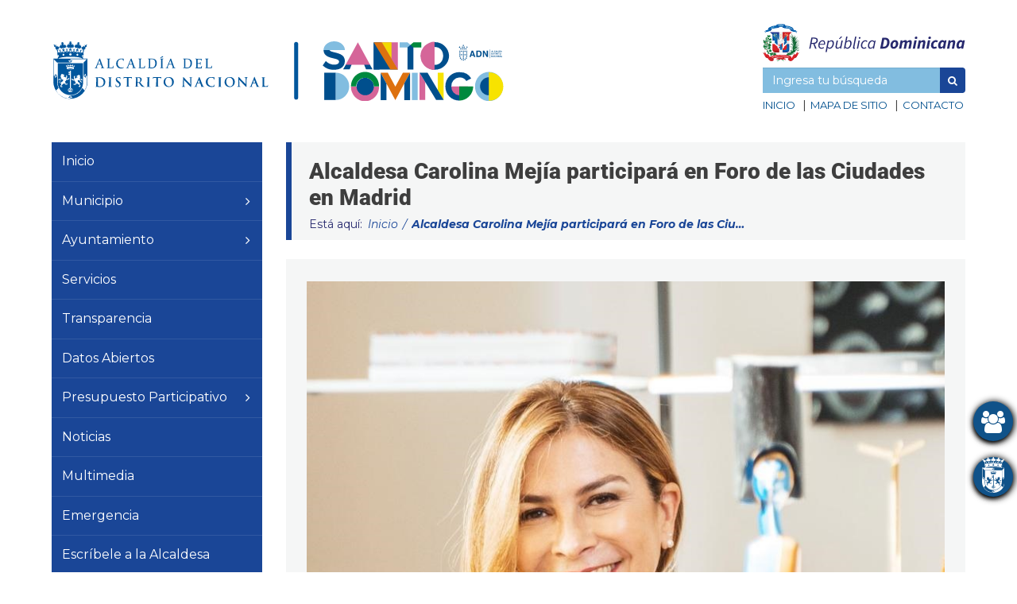

--- FILE ---
content_type: text/html; charset=UTF-8
request_url: https://adn.gob.do/alcaldesa-carolina-mejia-participara-en-foro-de-las-ciudades-en-madrid/
body_size: 17397
content:
<!DOCTYPE html>
<html lang="es-DO">
<head>
    <meta charset="UTF-8">
    <meta http-equiv="X-UA-Compatible" content="IE=edge">
    <meta name="viewport" content="width=device-width, initial-scale=1.0">
	<!-- codigo meta de facebook -->
	<meta name="facebook-domain-verification" content="vhyyaha7ipfye3rhlzqn5w9lblgflh" />
    <title>Alcaldesa Carolina Mejía participará en Foro de las Ciudades en Madrid |  Ayuntamiento del Distrito Nacional - Ayuntamiento Municipal</title>
    <link rel="profile" href="http://gmpg.org/xfn/11">
    <link rel="pingback" href="https://adn.gob.do/xmlrpc.php" />
        <link href="https://fonts.googleapis.com/css?family=Montserrat:300,400,600,700" rel=stylesheet>
	<link href="https://fonts.googleapis.com/css?family=Merriweather:400,900,900i" rel="stylesheet">
    <link rel="stylesheet" href="https://maxcdn.bootstrapcdn.com/font-awesome/4.7.0/css/font-awesome.min.css">
    <link rel="stylesheet" href="https://maxcdn.bootstrapcdn.com/bootstrap/3.3.7/css/bootstrap.min.css">
	<link rel="stylesheet" href="https://cdn.jsdelivr.net/npm/uikit@3.9.3/dist/css/uikit.min.css">
	<link rel="stylesheet" href="https://adn.gob.do/wp-content/themes/adnweb/style.css">
	<script src="https://code.jquery.com/jquery-3.6.0.js" integrity="sha256-H+K7U5CnXl1h5ywQfKtSj8PCmoN9aaq30gDh27Xc0jk=" crossorigin="anonymous"></script>
    <meta name='robots' content='max-image-preview:large' />
	<style>img:is([sizes="auto" i], [sizes^="auto," i]) { contain-intrinsic-size: 3000px 1500px }</style>
	<script type="text/javascript">
/* <![CDATA[ */
window._wpemojiSettings = {"baseUrl":"https:\/\/s.w.org\/images\/core\/emoji\/15.1.0\/72x72\/","ext":".png","svgUrl":"https:\/\/s.w.org\/images\/core\/emoji\/15.1.0\/svg\/","svgExt":".svg","source":{"concatemoji":"https:\/\/adn.gob.do\/wp-includes\/js\/wp-emoji-release.min.js?ver=6.8.1"}};
/*! This file is auto-generated */
!function(i,n){var o,s,e;function c(e){try{var t={supportTests:e,timestamp:(new Date).valueOf()};sessionStorage.setItem(o,JSON.stringify(t))}catch(e){}}function p(e,t,n){e.clearRect(0,0,e.canvas.width,e.canvas.height),e.fillText(t,0,0);var t=new Uint32Array(e.getImageData(0,0,e.canvas.width,e.canvas.height).data),r=(e.clearRect(0,0,e.canvas.width,e.canvas.height),e.fillText(n,0,0),new Uint32Array(e.getImageData(0,0,e.canvas.width,e.canvas.height).data));return t.every(function(e,t){return e===r[t]})}function u(e,t,n){switch(t){case"flag":return n(e,"\ud83c\udff3\ufe0f\u200d\u26a7\ufe0f","\ud83c\udff3\ufe0f\u200b\u26a7\ufe0f")?!1:!n(e,"\ud83c\uddfa\ud83c\uddf3","\ud83c\uddfa\u200b\ud83c\uddf3")&&!n(e,"\ud83c\udff4\udb40\udc67\udb40\udc62\udb40\udc65\udb40\udc6e\udb40\udc67\udb40\udc7f","\ud83c\udff4\u200b\udb40\udc67\u200b\udb40\udc62\u200b\udb40\udc65\u200b\udb40\udc6e\u200b\udb40\udc67\u200b\udb40\udc7f");case"emoji":return!n(e,"\ud83d\udc26\u200d\ud83d\udd25","\ud83d\udc26\u200b\ud83d\udd25")}return!1}function f(e,t,n){var r="undefined"!=typeof WorkerGlobalScope&&self instanceof WorkerGlobalScope?new OffscreenCanvas(300,150):i.createElement("canvas"),a=r.getContext("2d",{willReadFrequently:!0}),o=(a.textBaseline="top",a.font="600 32px Arial",{});return e.forEach(function(e){o[e]=t(a,e,n)}),o}function t(e){var t=i.createElement("script");t.src=e,t.defer=!0,i.head.appendChild(t)}"undefined"!=typeof Promise&&(o="wpEmojiSettingsSupports",s=["flag","emoji"],n.supports={everything:!0,everythingExceptFlag:!0},e=new Promise(function(e){i.addEventListener("DOMContentLoaded",e,{once:!0})}),new Promise(function(t){var n=function(){try{var e=JSON.parse(sessionStorage.getItem(o));if("object"==typeof e&&"number"==typeof e.timestamp&&(new Date).valueOf()<e.timestamp+604800&&"object"==typeof e.supportTests)return e.supportTests}catch(e){}return null}();if(!n){if("undefined"!=typeof Worker&&"undefined"!=typeof OffscreenCanvas&&"undefined"!=typeof URL&&URL.createObjectURL&&"undefined"!=typeof Blob)try{var e="postMessage("+f.toString()+"("+[JSON.stringify(s),u.toString(),p.toString()].join(",")+"));",r=new Blob([e],{type:"text/javascript"}),a=new Worker(URL.createObjectURL(r),{name:"wpTestEmojiSupports"});return void(a.onmessage=function(e){c(n=e.data),a.terminate(),t(n)})}catch(e){}c(n=f(s,u,p))}t(n)}).then(function(e){for(var t in e)n.supports[t]=e[t],n.supports.everything=n.supports.everything&&n.supports[t],"flag"!==t&&(n.supports.everythingExceptFlag=n.supports.everythingExceptFlag&&n.supports[t]);n.supports.everythingExceptFlag=n.supports.everythingExceptFlag&&!n.supports.flag,n.DOMReady=!1,n.readyCallback=function(){n.DOMReady=!0}}).then(function(){return e}).then(function(){var e;n.supports.everything||(n.readyCallback(),(e=n.source||{}).concatemoji?t(e.concatemoji):e.wpemoji&&e.twemoji&&(t(e.twemoji),t(e.wpemoji)))}))}((window,document),window._wpemojiSettings);
/* ]]> */
</script>
<link rel='stylesheet' id='ultimate-post-kit-site-css' href='https://adn.gob.do/wp-content/plugins/ultimate-post-kit-pro/assets/css/ultimate-post-kit-site.css?ver=2.3.2' type='text/css' media='all' />
<style id='wp-emoji-styles-inline-css' type='text/css'>

	img.wp-smiley, img.emoji {
		display: inline !important;
		border: none !important;
		box-shadow: none !important;
		height: 1em !important;
		width: 1em !important;
		margin: 0 0.07em !important;
		vertical-align: -0.1em !important;
		background: none !important;
		padding: 0 !important;
	}
</style>
<link rel='stylesheet' id='wp-block-library-css' href='https://adn.gob.do/wp-includes/css/dist/block-library/style.min.css?ver=6.8.1' type='text/css' media='all' />
<style id='classic-theme-styles-inline-css' type='text/css'>
/*! This file is auto-generated */
.wp-block-button__link{color:#fff;background-color:#32373c;border-radius:9999px;box-shadow:none;text-decoration:none;padding:calc(.667em + 2px) calc(1.333em + 2px);font-size:1.125em}.wp-block-file__button{background:#32373c;color:#fff;text-decoration:none}
</style>
<style id='global-styles-inline-css' type='text/css'>
:root{--wp--preset--aspect-ratio--square: 1;--wp--preset--aspect-ratio--4-3: 4/3;--wp--preset--aspect-ratio--3-4: 3/4;--wp--preset--aspect-ratio--3-2: 3/2;--wp--preset--aspect-ratio--2-3: 2/3;--wp--preset--aspect-ratio--16-9: 16/9;--wp--preset--aspect-ratio--9-16: 9/16;--wp--preset--color--black: #000000;--wp--preset--color--cyan-bluish-gray: #abb8c3;--wp--preset--color--white: #ffffff;--wp--preset--color--pale-pink: #f78da7;--wp--preset--color--vivid-red: #cf2e2e;--wp--preset--color--luminous-vivid-orange: #ff6900;--wp--preset--color--luminous-vivid-amber: #fcb900;--wp--preset--color--light-green-cyan: #7bdcb5;--wp--preset--color--vivid-green-cyan: #00d084;--wp--preset--color--pale-cyan-blue: #8ed1fc;--wp--preset--color--vivid-cyan-blue: #0693e3;--wp--preset--color--vivid-purple: #9b51e0;--wp--preset--gradient--vivid-cyan-blue-to-vivid-purple: linear-gradient(135deg,rgba(6,147,227,1) 0%,rgb(155,81,224) 100%);--wp--preset--gradient--light-green-cyan-to-vivid-green-cyan: linear-gradient(135deg,rgb(122,220,180) 0%,rgb(0,208,130) 100%);--wp--preset--gradient--luminous-vivid-amber-to-luminous-vivid-orange: linear-gradient(135deg,rgba(252,185,0,1) 0%,rgba(255,105,0,1) 100%);--wp--preset--gradient--luminous-vivid-orange-to-vivid-red: linear-gradient(135deg,rgba(255,105,0,1) 0%,rgb(207,46,46) 100%);--wp--preset--gradient--very-light-gray-to-cyan-bluish-gray: linear-gradient(135deg,rgb(238,238,238) 0%,rgb(169,184,195) 100%);--wp--preset--gradient--cool-to-warm-spectrum: linear-gradient(135deg,rgb(74,234,220) 0%,rgb(151,120,209) 20%,rgb(207,42,186) 40%,rgb(238,44,130) 60%,rgb(251,105,98) 80%,rgb(254,248,76) 100%);--wp--preset--gradient--blush-light-purple: linear-gradient(135deg,rgb(255,206,236) 0%,rgb(152,150,240) 100%);--wp--preset--gradient--blush-bordeaux: linear-gradient(135deg,rgb(254,205,165) 0%,rgb(254,45,45) 50%,rgb(107,0,62) 100%);--wp--preset--gradient--luminous-dusk: linear-gradient(135deg,rgb(255,203,112) 0%,rgb(199,81,192) 50%,rgb(65,88,208) 100%);--wp--preset--gradient--pale-ocean: linear-gradient(135deg,rgb(255,245,203) 0%,rgb(182,227,212) 50%,rgb(51,167,181) 100%);--wp--preset--gradient--electric-grass: linear-gradient(135deg,rgb(202,248,128) 0%,rgb(113,206,126) 100%);--wp--preset--gradient--midnight: linear-gradient(135deg,rgb(2,3,129) 0%,rgb(40,116,252) 100%);--wp--preset--font-size--small: 13px;--wp--preset--font-size--medium: 20px;--wp--preset--font-size--large: 36px;--wp--preset--font-size--x-large: 42px;--wp--preset--spacing--20: 0.44rem;--wp--preset--spacing--30: 0.67rem;--wp--preset--spacing--40: 1rem;--wp--preset--spacing--50: 1.5rem;--wp--preset--spacing--60: 2.25rem;--wp--preset--spacing--70: 3.38rem;--wp--preset--spacing--80: 5.06rem;--wp--preset--shadow--natural: 6px 6px 9px rgba(0, 0, 0, 0.2);--wp--preset--shadow--deep: 12px 12px 50px rgba(0, 0, 0, 0.4);--wp--preset--shadow--sharp: 6px 6px 0px rgba(0, 0, 0, 0.2);--wp--preset--shadow--outlined: 6px 6px 0px -3px rgba(255, 255, 255, 1), 6px 6px rgba(0, 0, 0, 1);--wp--preset--shadow--crisp: 6px 6px 0px rgba(0, 0, 0, 1);}:where(.is-layout-flex){gap: 0.5em;}:where(.is-layout-grid){gap: 0.5em;}body .is-layout-flex{display: flex;}.is-layout-flex{flex-wrap: wrap;align-items: center;}.is-layout-flex > :is(*, div){margin: 0;}body .is-layout-grid{display: grid;}.is-layout-grid > :is(*, div){margin: 0;}:where(.wp-block-columns.is-layout-flex){gap: 2em;}:where(.wp-block-columns.is-layout-grid){gap: 2em;}:where(.wp-block-post-template.is-layout-flex){gap: 1.25em;}:where(.wp-block-post-template.is-layout-grid){gap: 1.25em;}.has-black-color{color: var(--wp--preset--color--black) !important;}.has-cyan-bluish-gray-color{color: var(--wp--preset--color--cyan-bluish-gray) !important;}.has-white-color{color: var(--wp--preset--color--white) !important;}.has-pale-pink-color{color: var(--wp--preset--color--pale-pink) !important;}.has-vivid-red-color{color: var(--wp--preset--color--vivid-red) !important;}.has-luminous-vivid-orange-color{color: var(--wp--preset--color--luminous-vivid-orange) !important;}.has-luminous-vivid-amber-color{color: var(--wp--preset--color--luminous-vivid-amber) !important;}.has-light-green-cyan-color{color: var(--wp--preset--color--light-green-cyan) !important;}.has-vivid-green-cyan-color{color: var(--wp--preset--color--vivid-green-cyan) !important;}.has-pale-cyan-blue-color{color: var(--wp--preset--color--pale-cyan-blue) !important;}.has-vivid-cyan-blue-color{color: var(--wp--preset--color--vivid-cyan-blue) !important;}.has-vivid-purple-color{color: var(--wp--preset--color--vivid-purple) !important;}.has-black-background-color{background-color: var(--wp--preset--color--black) !important;}.has-cyan-bluish-gray-background-color{background-color: var(--wp--preset--color--cyan-bluish-gray) !important;}.has-white-background-color{background-color: var(--wp--preset--color--white) !important;}.has-pale-pink-background-color{background-color: var(--wp--preset--color--pale-pink) !important;}.has-vivid-red-background-color{background-color: var(--wp--preset--color--vivid-red) !important;}.has-luminous-vivid-orange-background-color{background-color: var(--wp--preset--color--luminous-vivid-orange) !important;}.has-luminous-vivid-amber-background-color{background-color: var(--wp--preset--color--luminous-vivid-amber) !important;}.has-light-green-cyan-background-color{background-color: var(--wp--preset--color--light-green-cyan) !important;}.has-vivid-green-cyan-background-color{background-color: var(--wp--preset--color--vivid-green-cyan) !important;}.has-pale-cyan-blue-background-color{background-color: var(--wp--preset--color--pale-cyan-blue) !important;}.has-vivid-cyan-blue-background-color{background-color: var(--wp--preset--color--vivid-cyan-blue) !important;}.has-vivid-purple-background-color{background-color: var(--wp--preset--color--vivid-purple) !important;}.has-black-border-color{border-color: var(--wp--preset--color--black) !important;}.has-cyan-bluish-gray-border-color{border-color: var(--wp--preset--color--cyan-bluish-gray) !important;}.has-white-border-color{border-color: var(--wp--preset--color--white) !important;}.has-pale-pink-border-color{border-color: var(--wp--preset--color--pale-pink) !important;}.has-vivid-red-border-color{border-color: var(--wp--preset--color--vivid-red) !important;}.has-luminous-vivid-orange-border-color{border-color: var(--wp--preset--color--luminous-vivid-orange) !important;}.has-luminous-vivid-amber-border-color{border-color: var(--wp--preset--color--luminous-vivid-amber) !important;}.has-light-green-cyan-border-color{border-color: var(--wp--preset--color--light-green-cyan) !important;}.has-vivid-green-cyan-border-color{border-color: var(--wp--preset--color--vivid-green-cyan) !important;}.has-pale-cyan-blue-border-color{border-color: var(--wp--preset--color--pale-cyan-blue) !important;}.has-vivid-cyan-blue-border-color{border-color: var(--wp--preset--color--vivid-cyan-blue) !important;}.has-vivid-purple-border-color{border-color: var(--wp--preset--color--vivid-purple) !important;}.has-vivid-cyan-blue-to-vivid-purple-gradient-background{background: var(--wp--preset--gradient--vivid-cyan-blue-to-vivid-purple) !important;}.has-light-green-cyan-to-vivid-green-cyan-gradient-background{background: var(--wp--preset--gradient--light-green-cyan-to-vivid-green-cyan) !important;}.has-luminous-vivid-amber-to-luminous-vivid-orange-gradient-background{background: var(--wp--preset--gradient--luminous-vivid-amber-to-luminous-vivid-orange) !important;}.has-luminous-vivid-orange-to-vivid-red-gradient-background{background: var(--wp--preset--gradient--luminous-vivid-orange-to-vivid-red) !important;}.has-very-light-gray-to-cyan-bluish-gray-gradient-background{background: var(--wp--preset--gradient--very-light-gray-to-cyan-bluish-gray) !important;}.has-cool-to-warm-spectrum-gradient-background{background: var(--wp--preset--gradient--cool-to-warm-spectrum) !important;}.has-blush-light-purple-gradient-background{background: var(--wp--preset--gradient--blush-light-purple) !important;}.has-blush-bordeaux-gradient-background{background: var(--wp--preset--gradient--blush-bordeaux) !important;}.has-luminous-dusk-gradient-background{background: var(--wp--preset--gradient--luminous-dusk) !important;}.has-pale-ocean-gradient-background{background: var(--wp--preset--gradient--pale-ocean) !important;}.has-electric-grass-gradient-background{background: var(--wp--preset--gradient--electric-grass) !important;}.has-midnight-gradient-background{background: var(--wp--preset--gradient--midnight) !important;}.has-small-font-size{font-size: var(--wp--preset--font-size--small) !important;}.has-medium-font-size{font-size: var(--wp--preset--font-size--medium) !important;}.has-large-font-size{font-size: var(--wp--preset--font-size--large) !important;}.has-x-large-font-size{font-size: var(--wp--preset--font-size--x-large) !important;}
:where(.wp-block-post-template.is-layout-flex){gap: 1.25em;}:where(.wp-block-post-template.is-layout-grid){gap: 1.25em;}
:where(.wp-block-columns.is-layout-flex){gap: 2em;}:where(.wp-block-columns.is-layout-grid){gap: 2em;}
:root :where(.wp-block-pullquote){font-size: 1.5em;line-height: 1.6;}
</style>
<link rel='stylesheet' id='mmh-sitemap-css' href='https://adn.gob.do/wp-content/plugins/main-menu-html-site-map/public/css/mmh-sitemap-public.css?ver=2.0.1' type='text/css' media='all' />
<link rel='stylesheet' id='widgetkit-site-css' href='https://adn.gob.do/wp-content/plugins/widgetkit3124/assets/css/site.css?ver=6.8.1' type='text/css' media='all' />
<link rel='stylesheet' id='dashicons-css' href='https://adn.gob.do/wp-includes/css/dashicons.min.css?ver=6.8.1' type='text/css' media='all' />
<link rel='stylesheet' id='exad-hf-style-css' href='https://adn.gob.do/wp-content/plugins/exclusive-addons-elementor-pro/assets/css/exad-header-footer.css?ver=1.4.2' type='text/css' media='all' />
<link rel='stylesheet' id='elementor-icons-css' href='https://adn.gob.do/wp-content/plugins/elementor/assets/lib/eicons/css/elementor-icons.min.css?ver=5.43.0' type='text/css' media='all' />
<link rel='stylesheet' id='elementor-frontend-css' href='https://adn.gob.do/wp-content/plugins/elementor/assets/css/frontend.min.css?ver=3.30.0' type='text/css' media='all' />
<link rel='stylesheet' id='elementor-post-31-css' href='https://adn.gob.do/wp-content/uploads/elementor/css/post-31.css?ver=1768419536' type='text/css' media='all' />
<link rel='stylesheet' id='widget-image-css' href='https://adn.gob.do/wp-content/plugins/elementor/assets/css/widget-image.min.css?ver=3.30.0' type='text/css' media='all' />
<link rel='stylesheet' id='e-animation-fadeIn-css' href='https://adn.gob.do/wp-content/plugins/elementor/assets/lib/animations/styles/fadeIn.min.css?ver=3.30.0' type='text/css' media='all' />
<link rel='stylesheet' id='e-popup-css' href='https://adn.gob.do/wp-content/plugins/elementor-pro/assets/css/conditionals/popup.min.css?ver=3.30.0' type='text/css' media='all' />
<link rel='stylesheet' id='elementor-post-2612-css' href='https://adn.gob.do/wp-content/uploads/elementor/css/post-2612.css?ver=1768419536' type='text/css' media='all' />
<link rel='stylesheet' id='exad-pro-main-style-css' href='https://adn.gob.do/wp-content/plugins/exclusive-addons-elementor-pro/assets/css/exad-pro-styles.min.css?ver=6.8.1' type='text/css' media='all' />
<link rel='stylesheet' id='exad-slick-css' href='https://adn.gob.do/wp-content/plugins/exclusive-addons-for-elementor/assets/vendor/css/slick.min.css?ver=6.8.1' type='text/css' media='all' />
<link rel='stylesheet' id='exad-slick-theme-css' href='https://adn.gob.do/wp-content/plugins/exclusive-addons-for-elementor/assets/vendor/css/slick-theme.min.css?ver=6.8.1' type='text/css' media='all' />
<link rel='stylesheet' id='exad-image-hover-css' href='https://adn.gob.do/wp-content/plugins/exclusive-addons-for-elementor/assets/vendor/css/imagehover.css?ver=6.8.1' type='text/css' media='all' />
<link rel='stylesheet' id='exad-swiperv5-css' href='https://adn.gob.do/wp-content/plugins/exclusive-addons-for-elementor/assets/vendor/css/swiper.min.css?ver=2.7.9.4' type='text/css' media='all' />
<link rel='stylesheet' id='exad-main-style-css' href='https://adn.gob.do/wp-content/plugins/exclusive-addons-for-elementor/assets/css/exad-styles.min.css?ver=6.8.1' type='text/css' media='all' />
<link rel='stylesheet' id='elementor-gf-local-roboto-css' href='https://adn.gob.do/wp-content/uploads/elementor/google-fonts/css/roboto.css?ver=1758045514' type='text/css' media='all' />
<link rel='stylesheet' id='elementor-gf-local-robotoslab-css' href='https://adn.gob.do/wp-content/uploads/elementor/google-fonts/css/robotoslab.css?ver=1758045479' type='text/css' media='all' />
<!--n2css--><!--n2js--><script type="text/javascript" src="https://adn.gob.do/wp-includes/js/jquery/jquery.min.js?ver=3.7.1" id="jquery-core-js"></script>
<script type="text/javascript" src="https://adn.gob.do/wp-includes/js/jquery/jquery-migrate.min.js?ver=3.4.1" id="jquery-migrate-js"></script>
<script type="text/javascript" src="https://adn.gob.do/wp-content/plugins/wp-file-download/app/includes/elementor/assets/js/jquery.elementor.widgets.js?ver=5.3.0" id="jquery-elementor-widgets-js"></script>
<script type="text/javascript" src="https://adn.gob.do/wp-content/plugins/main-menu-html-site-map/public/js/mmh-sitemap-public.js?ver=2.0.1" id="mmh-sitemap-js"></script>
<script type="text/javascript" src="https://adn.gob.do/wp-content/plugins/widgetkit3124/assets/lib/uikit/dist/js/uikit.min.js?ver=6.8.1" id="uikit-js"></script>
<script type="text/javascript" src="https://adn.gob.do/wp-content/plugins/widgetkit3124/assets/lib/uikit/dist/js/uikit-icons.min.js?ver=6.8.1" id="uikit-icons-js"></script>
<link rel="https://api.w.org/" href="https://adn.gob.do/wp-json/" /><link rel="alternate" title="JSON" type="application/json" href="https://adn.gob.do/wp-json/wp/v2/posts/5158" /><link rel="EditURI" type="application/rsd+xml" title="RSD" href="https://adn.gob.do/xmlrpc.php?rsd" />
<meta name="generator" content="WordPress 6.8.1" />
<link rel="canonical" href="https://adn.gob.do/alcaldesa-carolina-mejia-participara-en-foro-de-las-ciudades-en-madrid/" />
<link rel='shortlink' href='https://adn.gob.do/?p=5158' />
<link rel="alternate" title="oEmbed (JSON)" type="application/json+oembed" href="https://adn.gob.do/wp-json/oembed/1.0/embed?url=https%3A%2F%2Fadn.gob.do%2Falcaldesa-carolina-mejia-participara-en-foro-de-las-ciudades-en-madrid%2F" />
<link rel="alternate" title="oEmbed (XML)" type="text/xml+oembed" href="https://adn.gob.do/wp-json/oembed/1.0/embed?url=https%3A%2F%2Fadn.gob.do%2Falcaldesa-carolina-mejia-participara-en-foro-de-las-ciudades-en-madrid%2F&#038;format=xml" />
<meta name="generator" content="Elementor 3.30.0; features: additional_custom_breakpoints; settings: css_print_method-external, google_font-enabled, font_display-auto">
			<style>
				.e-con.e-parent:nth-of-type(n+4):not(.e-lazyloaded):not(.e-no-lazyload),
				.e-con.e-parent:nth-of-type(n+4):not(.e-lazyloaded):not(.e-no-lazyload) * {
					background-image: none !important;
				}
				@media screen and (max-height: 1024px) {
					.e-con.e-parent:nth-of-type(n+3):not(.e-lazyloaded):not(.e-no-lazyload),
					.e-con.e-parent:nth-of-type(n+3):not(.e-lazyloaded):not(.e-no-lazyload) * {
						background-image: none !important;
					}
				}
				@media screen and (max-height: 640px) {
					.e-con.e-parent:nth-of-type(n+2):not(.e-lazyloaded):not(.e-no-lazyload),
					.e-con.e-parent:nth-of-type(n+2):not(.e-lazyloaded):not(.e-no-lazyload) * {
						background-image: none !important;
					}
				}
			</style>
			<meta name="generator" content="Powered by Slider Revolution 6.5.18 - responsive, Mobile-Friendly Slider Plugin for WordPress with comfortable drag and drop interface." />
<link rel="icon" href="https://adn.gob.do/wp-content/uploads/2021/12/Azul.svg" sizes="32x32" />
<link rel="icon" href="https://adn.gob.do/wp-content/uploads/2021/12/Azul.svg" sizes="192x192" />
<link rel="apple-touch-icon" href="https://adn.gob.do/wp-content/uploads/2021/12/Azul.svg" />
<meta name="msapplication-TileImage" content="https://adn.gob.do/wp-content/uploads/2021/12/Azul.svg" />
<script>function setREVStartSize(e){
			//window.requestAnimationFrame(function() {
				window.RSIW = window.RSIW===undefined ? window.innerWidth : window.RSIW;
				window.RSIH = window.RSIH===undefined ? window.innerHeight : window.RSIH;
				try {
					var pw = document.getElementById(e.c).parentNode.offsetWidth,
						newh;
					pw = pw===0 || isNaN(pw) ? window.RSIW : pw;
					e.tabw = e.tabw===undefined ? 0 : parseInt(e.tabw);
					e.thumbw = e.thumbw===undefined ? 0 : parseInt(e.thumbw);
					e.tabh = e.tabh===undefined ? 0 : parseInt(e.tabh);
					e.thumbh = e.thumbh===undefined ? 0 : parseInt(e.thumbh);
					e.tabhide = e.tabhide===undefined ? 0 : parseInt(e.tabhide);
					e.thumbhide = e.thumbhide===undefined ? 0 : parseInt(e.thumbhide);
					e.mh = e.mh===undefined || e.mh=="" || e.mh==="auto" ? 0 : parseInt(e.mh,0);
					if(e.layout==="fullscreen" || e.l==="fullscreen")
						newh = Math.max(e.mh,window.RSIH);
					else{
						e.gw = Array.isArray(e.gw) ? e.gw : [e.gw];
						for (var i in e.rl) if (e.gw[i]===undefined || e.gw[i]===0) e.gw[i] = e.gw[i-1];
						e.gh = e.el===undefined || e.el==="" || (Array.isArray(e.el) && e.el.length==0)? e.gh : e.el;
						e.gh = Array.isArray(e.gh) ? e.gh : [e.gh];
						for (var i in e.rl) if (e.gh[i]===undefined || e.gh[i]===0) e.gh[i] = e.gh[i-1];
											
						var nl = new Array(e.rl.length),
							ix = 0,
							sl;
						e.tabw = e.tabhide>=pw ? 0 : e.tabw;
						e.thumbw = e.thumbhide>=pw ? 0 : e.thumbw;
						e.tabh = e.tabhide>=pw ? 0 : e.tabh;
						e.thumbh = e.thumbhide>=pw ? 0 : e.thumbh;
						for (var i in e.rl) nl[i] = e.rl[i]<window.RSIW ? 0 : e.rl[i];
						sl = nl[0];
						for (var i in nl) if (sl>nl[i] && nl[i]>0) { sl = nl[i]; ix=i;}
						var m = pw>(e.gw[ix]+e.tabw+e.thumbw) ? 1 : (pw-(e.tabw+e.thumbw)) / (e.gw[ix]);
						newh =  (e.gh[ix] * m) + (e.tabh + e.thumbh);
					}
					var el = document.getElementById(e.c);
					if (el!==null && el) el.style.height = newh+"px";
					el = document.getElementById(e.c+"_wrapper");
					if (el!==null && el) {
						el.style.height = newh+"px";
						el.style.display = "block";
					}
				} catch(e){
					console.log("Failure at Presize of Slider:" + e)
				}
			//});
		  };</script>
		<style type="text/css" id="wp-custom-css">
			article img {
	width: 100%;
	text-align: center;
}
article p {
	text-align: justify;
	font-size: 14pt;
}
.eael-entry-header {
	padding: 0;
}
.eael-entry-title a {
	text-align: justify;
	font-weight: 500;
}
.eael-grid-post-holder {
	height: 400px;
}
.eael-grid-post-excerpt {
	margin-top: 15px;
}

.elementor-widget-container h3 {
	text-align: center;
}
.elementor-widget-container p {
	padding: 10px;
}
/*
.elementor-image-carousel-wrapper img {
	width: 160px;
	height: 140px;
}
*/
/*estilos de los borders del formulario escribele a alcaldesa*/
.nf-error .ninja-forms-field {
  border-color: #67c0ec!important;
    transition: all .5s;

}
.ninja-forms-field{
	border:0;
}
/*estilo del * */
.forms-req-symbol {
 color: #0059a8!important; 
}
.span.ninja-form-req-symbol{
color: #0059a8!important;
}
.wow-bmp-pos-br {
    right: 200px;
    bottom: 20px;
}
/*estilo para el menu sitemap*/
.sitemap-page{
    font-size: 17px;
    font-family: 'Montserrat';
    padding-bottom: 5px;
}
#pages{
	display:none;	
}
.elementor-carousel-image {
	-webkit-background-size: unset !important;
	background-size: unset !important;
	height: 100% !important;
}
.elementor-carousel-image-overlay {
	  top: 25px !important;
    left: 38px !important;
		-webkit-background-size: unset !important;
	background-size: unset !important;
	width: 70% !important;
	height: 70% !important;
	width: calc(100% - 50%);
	height: calc(100vh - 80px);
}
.swiper-wrapper {
	width: 80% !important;
	height: 80% !important;
}

/* CSS PERSONALIZADO PLUGIS DE ARCHIVOS */
#et-boc .wpfd-content .wpfdcategory > span, .wpfd-content .wpfdcategory > span {
	width: 100% !important;
	display: unset !important;
	color: #000000 !important;
}
#et-boc .wpfd-content .wpfdcategory, .wpfd-content .wpfdcategory { 
	flex: 50% !important;
}
#et-boc .wpfd-content .backcategory, .wpfd-content .backcategory {
	top: -60px !important;
}
#et-boc .wpfd-content .wpfdcategory .wpfd-folder, .wpfd-content .wpfdcategory .wpfd-folder {
	color: #DD710F !important;
	font-size: 30px !important;
}
#et-boc .wpfd-content .wpfdcategory, .wpfd-content .wpfdcategory {
	border: 0 !important;
}
.wpfdcategory:hover {
	background-color: #fff !important;
	border: 0 !important;
  }
.wpfdcategory:hover > span {
	color: #333 !important;
  }
#et-boc .wpfd-content, .wpfd-content {
    
    background-color: #F5F6F6 !important;
}

#et-boc .wpfd-content .breadcrumbs, .wpfd-content .breadcrumbs {
 
    background: #F5F6F6 !important;
   
}

#et-boc .wpfd-content .wpfdcategory, .wpfd-content .wpfdcategory {
	/*	font-size: 16px !important;*/
    background: none !important;
	height: 60px !important;
   
}

/*Boton Atras*/
#et-boc .wpfd-content .backcategory, .wpfd-content .backcategory {
	margin:0 !important;
        font-size: 14px;
    color: #ffffff !important;
    height: auto !important;
    background: #004F8D !important;
    padding-top: 10px !important;
    padding-bottom: 10px !important;
    padding-left: 15px !important;
    padding-right: 15px !important;
    border-radius: 20px !important;
}
#et-boc .wpfd-content .backcategory, .wpfd-content .backcategory:hover{

    background: #004F8D !important;
    padding-top: 12px !important;
    padding-bottom: 12px !important;
    padding-left: 17px !important;
    padding-right: 17px !important;
    
}

/*Texto de los titulos de la navegacion*/


#et-boc .wpfd-content .breadcrumbs, .wpfd-content .breadcrumbs {
       
    color: #000000 !important;
    font-size: 20px !important;
    font-weight: 700 !important;
   
}
#et-boc .wpfd-content .breadcrumbs > li, .wpfd-content .breadcrumbs > li {
    display: inline-block;
    font-size: 20px !important;
    text-transform: none !important;
    color: #000;
    font-weight: 777 !important;
    font-stretch: normal;
    font-style: normal;
    letter-spacing: normal;
    text-align: left;
    vertical-align: middle;
}

.elementor-32 .elementor-element.elementor-element-33f56c5 .exad-slide-content a {
	background-color: transparent !important;
}
/*Boton de Accesibilidad*/
body .uwy.userway_p1 .uai {
    top: 50% !important;
    transform: translateY(-50%);
    left: 50px !important;
    right: auto !important;
    bottom: auto !important;
}
/**Boton de Accesibilidad End/		</style>
			<!-- Google tag (gtag.js) -->
<script async src="https://www.googletagmanager.com/gtag/js?id=G-D5FMNP6MM9"></script>
<script>
  window.dataLayer = window.dataLayer || [];
  function gtag(){dataLayer.push(arguments);}
  gtag('js', new Date());

  gtag('config', 'G-D5FMNP6MM9');
</script>
</head>
<body class="wp-singular post-template-default single single-post postid-5158 single-format-standard wp-theme-adnweb exad-hf-template-adnweb exad-hf-stylesheet-adnweb exclusive-addons-elementor elementor-default elementor-kit-31">
<div class="x-page">
   <section class="header-mobile visible-xs">
		<div class="repdomi">
			<img src="https://adn.gob.do/wp-content/uploads/2021/11/rd-mobile.svg" alt="Alcaldía del Distrito Nacional" class="img-responsive">
		</div>
		<div class="logo estilo1">
			<a href="https://adn.gob.do">
				<div class="img-logo">
				 <img src="https://adn.gob.do/wp-content/uploads/2021/11/Logo.svg" alt="Alcaldía del Distrito Nacional" class="img-responsive">
				</div>
			</a>
		</div>
	</section>
	<div class="visible-xs">
    <div class="ctrl-mobile">
        <div class="controles-m">
            <div class="col-xs-10 part-m">
                <div class="search">
                    <form class="search" method="get" action="https://adn.gob.do" role="search">
                        <input class="search-input form-control" type="search" required name="s"
                            placeholder="Ingresa tu búsqueda">
                    </form>
                </div>
            </div>
            <div class="col-xs-2 part-m">
                <button type="button" name="button" class="btn btnMobile pull-right">Menú</button>
            </div>
        </div>

        <div class="la-menu">
            <div class="extra-w">
                <h3>Menu Principal</h3>
                <ul id="menu-menu-movil" class="menu"><li id="menu-item-53" class="menu-item menu-item-type-post_type menu-item-object-page menu-item-home menu-item-53"><a href="https://adn.gob.do/">Inicio</a></li>
<li id="menu-item-115" class="menu-item menu-item-type-custom menu-item-object-custom menu-item-has-children menu-item-115"><a href="#">Municipio</a>
<ul class="sub-menu">
	<li id="menu-item-151" class="menu-item menu-item-type-post_type menu-item-object-page menu-item-151"><a href="https://adn.gob.do/historia/">Historia</a></li>
	<li id="menu-item-63" class="menu-item menu-item-type-post_type menu-item-object-page menu-item-63"><a href="https://adn.gob.do/cultura-2/">Cultura</a></li>
	<li id="menu-item-202" class="menu-item menu-item-type-custom menu-item-object-custom menu-item-has-children menu-item-202"><a href="#">Demografía</a>
	<ul class="sub-menu">
		<li id="menu-item-60" class="menu-item menu-item-type-post_type menu-item-object-page menu-item-60"><a href="https://adn.gob.do/demografia-2/">Datos Demográficos</a></li>
		<li id="menu-item-203" class="menu-item menu-item-type-custom menu-item-object-custom menu-item-203"><a href="https://adn.gob.do/conocetubarrio/">Conoce tu sector</a></li>
	</ul>
</li>
	<li id="menu-item-78" class="menu-item menu-item-type-post_type menu-item-object-page menu-item-78"><a href="https://adn.gob.do/turismo-2/">Turismo</a></li>
</ul>
</li>
<li id="menu-item-112" class="menu-item menu-item-type-custom menu-item-object-custom menu-item-has-children menu-item-112"><a href="#">Ayuntamiento</a>
<ul class="sub-menu">
	<li id="menu-item-80" class="menu-item menu-item-type-post_type menu-item-object-page menu-item-80"><a href="https://adn.gob.do/quienes-somos/">¿Quiénes somos?</a></li>
	<li id="menu-item-3969" class="menu-item menu-item-type-post_type menu-item-object-page menu-item-3969"><a href="https://adn.gob.do/historia-del-ayuntamiento/">Historia del Ayuntamiento</a></li>
	<li id="menu-item-81" class="menu-item menu-item-type-post_type menu-item-object-page menu-item-has-children menu-item-81"><a href="https://adn.gob.do/alcaldia/">Alcaldía</a>
	<ul class="sub-menu">
		<li id="menu-item-87" class="menu-item menu-item-type-post_type menu-item-object-page menu-item-87"><a href="https://adn.gob.do/alcaldesa/">Alcaldesa</a></li>
		<li id="menu-item-86" class="menu-item menu-item-type-post_type menu-item-object-page menu-item-86"><a href="https://adn.gob.do/vicealcalde/">Vicealcalde</a></li>
		<li id="menu-item-4132" class="menu-item menu-item-type-post_type menu-item-object-page menu-item-4132"><a href="https://adn.gob.do/secretario-general/">Secretario General</a></li>
		<li id="menu-item-4131" class="menu-item menu-item-type-post_type menu-item-object-page menu-item-4131"><a href="https://adn.gob.do/secretario-tecnico/">Secretario Técnico</a></li>
	</ul>
</li>
	<li id="menu-item-4223" class="menu-item menu-item-type-post_type menu-item-object-page menu-item-4223"><a href="https://adn.gob.do/concejo-municipal/">Concejo de Regidores</a></li>
	<li id="menu-item-3571" class="menu-item menu-item-type-custom menu-item-object-custom menu-item-has-children menu-item-3571"><a href="#">Direcciones Institucionales</a>
	<ul class="sub-menu">
		<li id="menu-item-3664" class="menu-item menu-item-type-post_type menu-item-object-page menu-item-3664"><a href="https://adn.gob.do/administrativa/">Administrativa</a></li>
		<li id="menu-item-3837" class="menu-item menu-item-type-post_type menu-item-object-page menu-item-3837"><a href="https://adn.gob.do/aseo-urbano-y-equipos/">Aseo Urbano y Equipos</a></li>
		<li id="menu-item-3843" class="menu-item menu-item-type-post_type menu-item-object-page menu-item-3843"><a href="https://adn.gob.do/auditoria/">Auditoría</a></li>
		<li id="menu-item-3851" class="menu-item menu-item-type-post_type menu-item-object-page menu-item-3851"><a href="https://adn.gob.do/comunicacion-y-relaciones-publicas/">Comunicación y Relaciones Públicas</a></li>
		<li id="menu-item-3873" class="menu-item menu-item-type-post_type menu-item-object-page menu-item-3873"><a href="https://adn.gob.do/consultoria-juridica/">Consultoría Jurídica</a></li>
		<li id="menu-item-3884" class="menu-item menu-item-type-post_type menu-item-object-page menu-item-3884"><a href="https://adn.gob.do/defensoria-y-uso-de-espacios-publicos/">Defensoria y Uso de Espacios Públicos</a></li>
		<li id="menu-item-3906" class="menu-item menu-item-type-post_type menu-item-object-page menu-item-3906"><a href="https://adn.gob.do/gestion-ambiental/">Gestión Ambiental</a></li>
		<li id="menu-item-3947" class="menu-item menu-item-type-post_type menu-item-object-page menu-item-3947"><a href="https://adn.gob.do/gestion-de-calidad/">Gestión de Calidad</a></li>
		<li id="menu-item-3984" class="menu-item menu-item-type-post_type menu-item-object-page menu-item-3984"><a href="https://adn.gob.do/financiera/">Financiera</a></li>
		<li id="menu-item-3990" class="menu-item menu-item-type-post_type menu-item-object-page menu-item-3990"><a href="https://adn.gob.do/infraestructura-urbana/">Infraestructura Urbana</a></li>
		<li id="menu-item-3997" class="menu-item menu-item-type-post_type menu-item-object-page menu-item-3997"><a href="https://adn.gob.do/recaudacion/">Recaudación</a></li>
		<li id="menu-item-4006" class="menu-item menu-item-type-post_type menu-item-object-page menu-item-4006"><a href="https://adn.gob.do/inmobiliaria/">Inmobiliaria</a></li>
		<li id="menu-item-4034" class="menu-item menu-item-type-post_type menu-item-object-page menu-item-4034"><a href="https://adn.gob.do/innovacion-y-proyectos-especiales/">Innovación y Proyectos Especiales</a></li>
		<li id="menu-item-4041" class="menu-item menu-item-type-post_type menu-item-object-page menu-item-4041"><a href="https://adn.gob.do/mantenimiento-y-obras-comunitarias/">Mantenimiento y Obras Comunitarias</a></li>
		<li id="menu-item-4140" class="menu-item menu-item-type-post_type menu-item-object-page menu-item-4140"><a href="https://adn.gob.do/patrimonio-cultural-inmueble/">Patrimonio Cultural Inmueble</a></li>
		<li id="menu-item-4149" class="menu-item menu-item-type-post_type menu-item-object-page menu-item-4149"><a href="https://adn.gob.do/planeamiento-urbano-2/">Planeamiento Urbano</a></li>
		<li id="menu-item-4158" class="menu-item menu-item-type-post_type menu-item-object-page menu-item-4158"><a href="https://adn.gob.do/planificacion-y-desarrollo-institucional/">Planificación y Desarrollo Institucional</a></li>
		<li id="menu-item-4164" class="menu-item menu-item-type-post_type menu-item-object-page menu-item-4164"><a href="https://adn.gob.do/gestion-humana/">Gestión Humana</a></li>
		<li id="menu-item-4170" class="menu-item menu-item-type-post_type menu-item-object-page menu-item-4170"><a href="https://adn.gob.do/registro-civil-y-conservaduria-de-hipotecas/">Registro Civil y Conservaduría de Hipotecas</a></li>
		<li id="menu-item-4176" class="menu-item menu-item-type-post_type menu-item-object-page menu-item-4176"><a href="https://adn.gob.do/seguridad-ciudadana/">Seguridad Ciudadana</a></li>
		<li id="menu-item-4182" class="menu-item menu-item-type-post_type menu-item-object-page menu-item-4182"><a href="https://adn.gob.do/servicios-publicos-4/">Servicios Públicos</a></li>
		<li id="menu-item-4189" class="menu-item menu-item-type-post_type menu-item-object-page menu-item-4189"><a href="https://adn.gob.do/servicio-social-y-desarrollo/">Servicio Social y Desarrollo</a></li>
		<li id="menu-item-4195" class="menu-item menu-item-type-post_type menu-item-object-page menu-item-4195"><a href="https://adn.gob.do/secretaria-general/">Secretaria General</a></li>
		<li id="menu-item-5019" class="menu-item menu-item-type-post_type menu-item-object-page menu-item-5019"><a href="https://adn.gob.do/tecnologia-de-la-informacion-2/">Tecnología de la Información</a></li>
		<li id="menu-item-4202" class="menu-item menu-item-type-post_type menu-item-object-page menu-item-4202"><a href="https://adn.gob.do/el-salon-concejo-municipal/">El Salón Concejo Municipal</a></li>
	</ul>
</li>
	<li id="menu-item-2409" class="menu-item menu-item-type-post_type menu-item-object-page menu-item-2409"><a href="https://adn.gob.do/marco-legal-2/">Marco Legal</a></li>
	<li id="menu-item-2410" class="menu-item menu-item-type-custom menu-item-object-custom menu-item-2410"><a href="https://adn.gob.do/transparencia/planificacion-y-desarrollo/">Planificación y Desarrollo</a></li>
</ul>
</li>
<li id="menu-item-105" class="menu-item menu-item-type-post_type menu-item-object-page menu-item-105"><a href="https://adn.gob.do/servicios/">Servicios</a></li>
<li id="menu-item-148" class="menu-item menu-item-type-custom menu-item-object-custom menu-item-148"><a href="https://adn.gob.do/transparencia/">Transparencia</a></li>
<li id="menu-item-12002" class="menu-item menu-item-type-custom menu-item-object-custom menu-item-12002"><a href="https://datos.adn.gob.do/">Datos Abiertos</a></li>
<li id="menu-item-129" class="menu-item menu-item-type-custom menu-item-object-custom menu-item-has-children menu-item-129"><a href="#">Presupuesto Participativo</a>
<ul class="sub-menu">
	<li id="menu-item-7819" class="menu-item menu-item-type-custom menu-item-object-custom menu-item-7819"><a href="https://adn.gob.do/transparencia/presupuesto-participativo-m-ppm/">Plan de Inversión</a></li>
</ul>
</li>
<li id="menu-item-132" class="menu-item menu-item-type-post_type menu-item-object-page menu-item-132"><a href="https://adn.gob.do/noticias/">Noticias</a></li>
<li id="menu-item-798" class="menu-item menu-item-type-post_type menu-item-object-page menu-item-798"><a href="https://adn.gob.do/multimedia/">Multimedia</a></li>
<li id="menu-item-135" class="menu-item menu-item-type-post_type menu-item-object-page menu-item-135"><a href="https://adn.gob.do/emergencia/">Emergencia</a></li>
<li id="menu-item-139" class="menu-item menu-item-type-post_type menu-item-object-page menu-item-139"><a href="https://adn.gob.do/escribele-a-la-alcaldesa/">Escríbele a la Alcaldesa</a></li>
<li id="menu-item-145" class="menu-item menu-item-type-post_type menu-item-object-page menu-item-145"><a href="https://adn.gob.do/contacto-2/">Contacto</a></li>
</ul>            </div>
        </div>
    </div>
    </div>
	<header class="hidden-xs">
		<div class="container-fluid" style="margin-left:50px; margin-right:50px;">
			<div class="row">
				<div class="col-lg-8 col-md-10 col-sm-8 col-xs-12">
					<div class="logo estilo1">
						<a href="https://adn.gob.do">
							<div class="img-logo">
							<img src="https://adn.gob.do/wp-content/uploads/2021/11/Logo.svg" alt="Alcaldía del Distrito Nacional" class="img-responsive">
							</div>
						</a>
					</div>
				</div>
				<div class="col-lg-4 col-md-2 col-sm-4 hidden-xs">
					<div class="escudo pull-right">
						<img src="https://adn.gob.do/wp-content/uploads/2021/11/rd-mobile.svg" alt="República Dominicana" class="img-responsive" style="pointer-events: none;">
						<div class="buscador menuTop">
							<div><h3 hidden>Buscador Página Principal</h3>
<!-- search -->
<form class="search" method="get" action="https://adn.gob.do" role="search">
	<div class="input-group">
		<input class="search-input form-control" type="search" required name="s" placeholder="Ingresa tu búsqueda">
		<div class="input-group-btn">
			<button class="search-submit" type="submit" role="button"><i class="fa fa-search" aria-hidden="true"></i></button>
		</div>
	</div>
</form>
<!-- /search -->
</div><div><h3 hidden>Menu TOP</h3>
<ul id="menu-menu-top" class="menu"><li id="menu-item-64" class="menu-item menu-item-type-post_type menu-item-object-page menu-item-home menu-item-64"><a href="https://adn.gob.do/">Inicio</a></li>
<li id="menu-item-69" class="menu-item menu-item-type-post_type menu-item-object-page menu-item-69"><a href="https://adn.gob.do/mapa-de-sitio/">Mapa de sitio</a></li>
<li id="menu-item-3872" class="menu-item menu-item-type-post_type menu-item-object-page menu-item-3872"><a href="https://adn.gob.do/contacto-2/">Contacto</a></li>
</ul></div>						</div>
					</div>
				</div>
			</div>
		</div>
	</header><div class="container-fluid" style="margin-left:50px; margin-right:50px;">
    <div class="row">
        <div class="col-lg-3 col-md-3 hidden-sm hidden-xs">
            <div class="menu-side">
            <ul id="menu-menu-principal" class="menu"><li class="menu-item menu-item-type-post_type menu-item-object-page menu-item-home menu-item-53"><a href="https://adn.gob.do/">Inicio</a></li>
<li class="menu-item menu-item-type-custom menu-item-object-custom menu-item-has-children menu-item-115"><a href="#">Municipio</a>
<ul class="sub-menu">
	<li class="menu-item menu-item-type-post_type menu-item-object-page menu-item-151"><a href="https://adn.gob.do/historia/">Historia</a></li>
	<li class="menu-item menu-item-type-post_type menu-item-object-page menu-item-63"><a href="https://adn.gob.do/cultura-2/">Cultura</a></li>
	<li class="menu-item menu-item-type-custom menu-item-object-custom menu-item-has-children menu-item-202"><a href="#">Demografía</a>
	<ul class="sub-menu">
		<li class="menu-item menu-item-type-post_type menu-item-object-page menu-item-60"><a href="https://adn.gob.do/demografia-2/">Datos Demográficos</a></li>
		<li class="menu-item menu-item-type-custom menu-item-object-custom menu-item-203"><a href="https://adn.gob.do/conocetubarrio/">Conoce tu sector</a></li>
	</ul>
</li>
	<li class="menu-item menu-item-type-post_type menu-item-object-page menu-item-78"><a href="https://adn.gob.do/turismo-2/">Turismo</a></li>
</ul>
</li>
<li class="menu-item menu-item-type-custom menu-item-object-custom menu-item-has-children menu-item-112"><a href="#">Ayuntamiento</a>
<ul class="sub-menu">
	<li class="menu-item menu-item-type-post_type menu-item-object-page menu-item-80"><a href="https://adn.gob.do/quienes-somos/">¿Quiénes somos?</a></li>
	<li class="menu-item menu-item-type-post_type menu-item-object-page menu-item-3969"><a href="https://adn.gob.do/historia-del-ayuntamiento/">Historia del Ayuntamiento</a></li>
	<li class="menu-item menu-item-type-post_type menu-item-object-page menu-item-has-children menu-item-81"><a href="https://adn.gob.do/alcaldia/">Alcaldía</a>
	<ul class="sub-menu">
		<li class="menu-item menu-item-type-post_type menu-item-object-page menu-item-87"><a href="https://adn.gob.do/alcaldesa/">Alcaldesa</a></li>
		<li class="menu-item menu-item-type-post_type menu-item-object-page menu-item-86"><a href="https://adn.gob.do/vicealcalde/">Vicealcalde</a></li>
		<li class="menu-item menu-item-type-post_type menu-item-object-page menu-item-4132"><a href="https://adn.gob.do/secretario-general/">Secretario General</a></li>
		<li class="menu-item menu-item-type-post_type menu-item-object-page menu-item-4131"><a href="https://adn.gob.do/secretario-tecnico/">Secretario Técnico</a></li>
	</ul>
</li>
	<li class="menu-item menu-item-type-post_type menu-item-object-page menu-item-4223"><a href="https://adn.gob.do/concejo-municipal/">Concejo de Regidores</a></li>
	<li class="menu-item menu-item-type-custom menu-item-object-custom menu-item-has-children menu-item-3571"><a href="#">Direcciones Institucionales</a>
	<ul class="sub-menu">
		<li class="menu-item menu-item-type-post_type menu-item-object-page menu-item-3664"><a href="https://adn.gob.do/administrativa/">Administrativa</a></li>
		<li class="menu-item menu-item-type-post_type menu-item-object-page menu-item-3837"><a href="https://adn.gob.do/aseo-urbano-y-equipos/">Aseo Urbano y Equipos</a></li>
		<li class="menu-item menu-item-type-post_type menu-item-object-page menu-item-3843"><a href="https://adn.gob.do/auditoria/">Auditoría</a></li>
		<li class="menu-item menu-item-type-post_type menu-item-object-page menu-item-3851"><a href="https://adn.gob.do/comunicacion-y-relaciones-publicas/">Comunicación y Relaciones Públicas</a></li>
		<li class="menu-item menu-item-type-post_type menu-item-object-page menu-item-3873"><a href="https://adn.gob.do/consultoria-juridica/">Consultoría Jurídica</a></li>
		<li class="menu-item menu-item-type-post_type menu-item-object-page menu-item-3884"><a href="https://adn.gob.do/defensoria-y-uso-de-espacios-publicos/">Defensoria y Uso de Espacios Públicos</a></li>
		<li class="menu-item menu-item-type-post_type menu-item-object-page menu-item-3906"><a href="https://adn.gob.do/gestion-ambiental/">Gestión Ambiental</a></li>
		<li class="menu-item menu-item-type-post_type menu-item-object-page menu-item-3947"><a href="https://adn.gob.do/gestion-de-calidad/">Gestión de Calidad</a></li>
		<li class="menu-item menu-item-type-post_type menu-item-object-page menu-item-3984"><a href="https://adn.gob.do/financiera/">Financiera</a></li>
		<li class="menu-item menu-item-type-post_type menu-item-object-page menu-item-3990"><a href="https://adn.gob.do/infraestructura-urbana/">Infraestructura Urbana</a></li>
		<li class="menu-item menu-item-type-post_type menu-item-object-page menu-item-3997"><a href="https://adn.gob.do/recaudacion/">Recaudación</a></li>
		<li class="menu-item menu-item-type-post_type menu-item-object-page menu-item-4006"><a href="https://adn.gob.do/inmobiliaria/">Inmobiliaria</a></li>
		<li class="menu-item menu-item-type-post_type menu-item-object-page menu-item-4034"><a href="https://adn.gob.do/innovacion-y-proyectos-especiales/">Innovación y Proyectos Especiales</a></li>
		<li class="menu-item menu-item-type-post_type menu-item-object-page menu-item-4041"><a href="https://adn.gob.do/mantenimiento-y-obras-comunitarias/">Mantenimiento y Obras Comunitarias</a></li>
		<li class="menu-item menu-item-type-post_type menu-item-object-page menu-item-4140"><a href="https://adn.gob.do/patrimonio-cultural-inmueble/">Patrimonio Cultural Inmueble</a></li>
		<li class="menu-item menu-item-type-post_type menu-item-object-page menu-item-4149"><a href="https://adn.gob.do/planeamiento-urbano-2/">Planeamiento Urbano</a></li>
		<li class="menu-item menu-item-type-post_type menu-item-object-page menu-item-4158"><a href="https://adn.gob.do/planificacion-y-desarrollo-institucional/">Planificación y Desarrollo Institucional</a></li>
		<li class="menu-item menu-item-type-post_type menu-item-object-page menu-item-4164"><a href="https://adn.gob.do/gestion-humana/">Gestión Humana</a></li>
		<li class="menu-item menu-item-type-post_type menu-item-object-page menu-item-4170"><a href="https://adn.gob.do/registro-civil-y-conservaduria-de-hipotecas/">Registro Civil y Conservaduría de Hipotecas</a></li>
		<li class="menu-item menu-item-type-post_type menu-item-object-page menu-item-4176"><a href="https://adn.gob.do/seguridad-ciudadana/">Seguridad Ciudadana</a></li>
		<li class="menu-item menu-item-type-post_type menu-item-object-page menu-item-4182"><a href="https://adn.gob.do/servicios-publicos-4/">Servicios Públicos</a></li>
		<li class="menu-item menu-item-type-post_type menu-item-object-page menu-item-4189"><a href="https://adn.gob.do/servicio-social-y-desarrollo/">Servicio Social y Desarrollo</a></li>
		<li class="menu-item menu-item-type-post_type menu-item-object-page menu-item-4195"><a href="https://adn.gob.do/secretaria-general/">Secretaria General</a></li>
		<li class="menu-item menu-item-type-post_type menu-item-object-page menu-item-5019"><a href="https://adn.gob.do/tecnologia-de-la-informacion-2/">Tecnología de la Información</a></li>
		<li class="menu-item menu-item-type-post_type menu-item-object-page menu-item-4202"><a href="https://adn.gob.do/el-salon-concejo-municipal/">El Salón Concejo Municipal</a></li>
	</ul>
</li>
	<li class="menu-item menu-item-type-post_type menu-item-object-page menu-item-2409"><a href="https://adn.gob.do/marco-legal-2/">Marco Legal</a></li>
	<li class="menu-item menu-item-type-custom menu-item-object-custom menu-item-2410"><a href="https://adn.gob.do/transparencia/planificacion-y-desarrollo/">Planificación y Desarrollo</a></li>
</ul>
</li>
<li class="menu-item menu-item-type-post_type menu-item-object-page menu-item-105"><a href="https://adn.gob.do/servicios/">Servicios</a></li>
<li class="menu-item menu-item-type-custom menu-item-object-custom menu-item-148"><a href="https://adn.gob.do/transparencia/">Transparencia</a></li>
<li class="menu-item menu-item-type-custom menu-item-object-custom menu-item-12002"><a href="https://datos.adn.gob.do/">Datos Abiertos</a></li>
<li class="menu-item menu-item-type-custom menu-item-object-custom menu-item-has-children menu-item-129"><a href="#">Presupuesto Participativo</a>
<ul class="sub-menu">
	<li class="menu-item menu-item-type-custom menu-item-object-custom menu-item-7819"><a href="https://adn.gob.do/transparencia/presupuesto-participativo-m-ppm/">Plan de Inversión</a></li>
</ul>
</li>
<li class="menu-item menu-item-type-post_type menu-item-object-page menu-item-132"><a href="https://adn.gob.do/noticias/">Noticias</a></li>
<li class="menu-item menu-item-type-post_type menu-item-object-page menu-item-798"><a href="https://adn.gob.do/multimedia/">Multimedia</a></li>
<li class="menu-item menu-item-type-post_type menu-item-object-page menu-item-135"><a href="https://adn.gob.do/emergencia/">Emergencia</a></li>
<li class="menu-item menu-item-type-post_type menu-item-object-page menu-item-139"><a href="https://adn.gob.do/escribele-a-la-alcaldesa/">Escríbele a la Alcaldesa</a></li>
<li class="menu-item menu-item-type-post_type menu-item-object-page menu-item-145"><a href="https://adn.gob.do/contacto-2/">Contacto</a></li>
</ul>            </div>
        </div>
        <div class="col-lg-9 col-md-9 col-xs-12">
        <main role="main" class="interna">
					<section>
						<div class="post-header">
							<h1>Alcaldesa Carolina Mejía participará en Foro de las Ciudades en Madrid</h1>
							<div class="migas hidden-sm hidden-xs">
							<div class="miguis">Está aquí:&nbsp;</div><ul id="breadcrumbs" class="breadcrumbs"><li class="item-home"><a class="bread-link bread-home" href="https://adn.gob.do" title="Inicio">Inicio</a></li><li class="separator separator-home"> / </li><li class="item-current item-64"><strong class="bread-current bread-64"> Alcaldesa Carolina Mejía participará en Foro de las Ciudades en Madrid</strong></li></ul>							</div>
						</div>

						
							<article id="post" class="post page type-page status-publish hentry">
<div class="text-center">
                            <img fetchpriority="high" width="823" height="1024" src="https://adn.gob.do/wp-content/uploads/2022/06/alcaldesa-carolina-mejia.jpg" class="attachment-post-thumbnail size-post-thumbnail wp-post-image" alt="Alcaldesa Carolina Mejía" decoding="async" srcset="https://adn.gob.do/wp-content/uploads/2022/06/alcaldesa-carolina-mejia.jpg 823w, https://adn.gob.do/wp-content/uploads/2022/06/alcaldesa-carolina-mejia-241x300.jpg 241w, https://adn.gob.do/wp-content/uploads/2022/06/alcaldesa-carolina-mejia-768x956.jpg 768w" sizes="(max-width: 823px) 100vw, 823px" />	
</div>
                            
<p></p>



<p>Santo Domingo.- La alcaldesa del Distrito Nacional, Carolina Mejía, parte este domingo hacia Madrid, España, donde agotará una agenda de trabajo en el marco del Foro de las Ciudades IFEMA que organiza la Unión de Ciudades Capitales Iberoamericanas (UCCI) y que reunirá a alcaldes y alcaldesas de diversos países.</p>



<p>Mejía, en su calidad de vicepresidenta de la UCCI para Centroamérica, México y el Caribe, tendrá a su cargo la ponencia “Ciudades saludables: calidad de vida y bienestar”, a través de la cual abordará planes y acciones de Santo Domingo en pro de la calidad de vida y el bienestar humano.</p>



<p>Con la participación de decenas de ciudades y expertos en el mundo urbano, el Foro 2022 propone un debate abierto y participativo en aspectos como planificación urbana, gestión del espacio público, movilidad, renaturalización, innovación social y participación ciudadana, ciudad e infancia, conectividad, economía circular, cambio climático, calidad del aire, entre otros temas.</p>



<p>Estarán reunidos en esta quinta versión expertos, ciudades, académicos y sociedad civil para trabajar sobre los futuros territorios naturales, diversos y habitables, incentivando la conversación global sobre el futuro urbano.</p>



<p><em>Sobre el Foro de las Ciudades</em></p>



<p>El Foro de las Ciudades es un punto de encuentro e intercambio de ideas, proyectos y visiones sobre el camino que han de seguir las ciudades para convertirse en espacios más habitables, sostenibles, inclusivos, participativos y resilientes. Su principal objetivo es ofrecer un espacio de interconexión tanto a las ciudades que ya han comenzado esta transición como a decenas de organizaciones que trabajan con los gobiernos locales para hacer posibles sus propuestas de cambio.</p>



<p>Dirección de Comunicaciones ADN<br>12 de junio</p>

							
							</article>

                            
						
					
				</section>
				</main>
        </div>
    </div>
</div>
<!-- Botones flotantes -->
 <div class="botonesFlotantes">
        
         <div class="contenedorMunicipe">
         <div class="CMunicipe"> <a id="buttonMunicipe"><i class=""></i></a></div>
		 <span id="textoMunicipe">Botón municipal</span>
			 
             <!--Botoncitos Municipal hijos start-->
             <div class="contenedorbtnMun1"><a id="btnMun1" href="https://new.adn.gob.do/contacto-2/"><span id="texbtnM1">Contacto</span><i class=""></i></a></div>
             <div class="contenedorbtnMun2"><a id="btnMun2" href="http://sigob.adn.gob.do/CG/vdirCOMUN/frmLogin.aspx"><span id="texbtnM2">Centro de Gestión de Mesa Temática</span><i class=""></i></a></div>
             <div class="contenedorbtnMun3"><a id="btnMun3" href="http://sigob.adn.gob.do/foro/inicio"><span id="texbtnM3">Mesa Temática</span><i class=""></i></a></div>
             <div class="contenedorbtnMun4"><a id="btnMun4" href="https://adn.gob.do/consulta-aseo/"><span id="texbtnM4">Consulta y Pago de Facturas</span><i class=""></i></a></div>
             <div class="contenedorbtnMun5"><a id="btnMun5" href="https://datos.adn.gob.do/"><span id="texbtnM5">Portal de Datos Abiertos</span><i class=""></i></a></div>
             <!--Botoncitos Municipal hijos End-->
      </div>
        
	 
	 
      <div class="contenedorBotonInstitucional">
          <a id="buttonInstitucional">  <img id="icoLogo1"src="https://adn.gob.do/wp-content/uploads/2021/12/Blanco.svg" alt=""><img id="icoLogo2"src="https://new.adn.gob.do/wp-content/uploads/2021/12/Azul.svg" alt=""></a>
     <span id="textoInstitucional">Botón institucional</span>      
		  
		  
		  <!--Botoncitos Institucional hijos start-->
            <div class="contenedorbtnInst1"><a id="btnInst1" href="https://adn.gob.do/ticket/login"><span id="texbtnI1">Sistema de Tickets de Transferencia</span><i class=""></i></a></div>
           
		  <div class="contenedorbtnInst2"><a id="btnInst2" href="https://adn.gob.do/transparencia/definicion-oaimoficina-de-libre-acceso-a-la-informacion-municipal/"><span id="texbtnI2">Oficina de Libre Accesso a la Información</span><i class=""></i></a></div>
           
		  <div class="contenedorbtnInst3"><a id="btnInst3" href="http://sigob.adn.gob.do/Correspondencia/vdirCOMUN/frmLogin.aspx?ReturnUrl=%2fCorrespondencia%2f"><span id="texbtnI3">Sistema de Correspondencia</span><i class=""></i></a></div>
          
		  <div class="contenedorbtnInst4"><a id="btnInst4" href="https://login.microsoftonline.com/common/oauth2/authorize?client_id=00000002-0000-0ff1-ce00-000000000000&redirect_uri=https%3a%2f%2foutlook.office.com%2fowa%2f&resource=00000002-0000-0ff1-ce00-000000000000&response_mode=form_post&response_type=code+id_token&scope=openid&msafed=1&msaredir=1&client-request-id=7afb140f-05c7-cd32-fc72-ec4582f1b31f&protectedtoken=true&claims=%7b%22id_token%22%3a%7b%22xms_cc%22%3a%7b%22values%22%3a%5b%22CP1%22%5d%7d%7d%7d&nonce=637789954460350787.5e8b60c8-e27f-4481-99b4-b9673bfe28e9&state=Dcu7DoJAEEDRRf_FbmVZ9jFTEAuNocAGTTR0DAwJRIIBgvHv3eLc7kZCiH2wCyIVIrxLvQdEa4xTqVUe_NEykFMNSNa-k8ZAIhHJSELnU-pYA2MU3ks8fev4tKz1yllymLntZ27Wx5TVeama_OaKH27tq1xI41yMOFbje6judiCtNnpeP3SGPw&sso_reload=true"><span id="texbtnI4">Correo Institucional</span><i class=""></i></a></div>
          
          <div class="contenedorbtnInst5"><a id="btnInst5" href="https://inventario.adn.gob.do/"><span id="texbtnI5">Inventario de Datos</span><i class=""></i></a></div>
            <!--Botoncitos Institucional hijos End-->
      </div>
   
      <div class="contenedorSlider">
           <a id="buttonSlideUp"><i class=""></i></a>
      </div>
        
    </div>
     <script src="https://adn.gob.do/wp-content/themes/adnweb/scriptbotones.js?v=1.2"></script>

     
<!-- Enlaces a instituciones -->
<section class="x-enlaces hidden-sm hidden-xs">
    <div class="enlaces">
        <div class="container">
            <img class="logo-e" src="https://adn.gob.do/wp-content/themes/adnweb/logo-enlaces.png"/>
            <div class="enlaces2">
                <div class="otra_cosa">
                    <div class="row text-center">
                        <div class='col-lg-6 col-md-6 col-ms-6'>
                            <div class="pull-right">
                                <span>Presidencia de la República Dominicana</span>
                                <br />
                                <small><a target='_new' href='http://presidencia.gob.do/'>www.presidencia.gob.do</a></small>
                            </div>
                        </div>
                        <div class='col-lg-6 col-md-6 col-ms-6'>
                            <div class="pull-left">
                                <span>Vicepresidencia de la República</span>
                                <br />
                                <small><a target='_new' href='http://vicepresidencia.gob.do/'>www.vicepresidencia.gob.do</a></small>
                            </div>
                        </div>
                    </div>
                </div>
                <br>
                <div id="selectorenelcentro">
                    <label class="etiqueta">Enlaces a</label>
                    <select id="changeLinks" class="selector">
						<option value="ans4">Ayuntamientos</option>
                        <option value="ans1">Ministerios</option>
                        <option value="ans2">Direcciones Generales</option>
                        <option value="ans3">Institutos</option>
                        <option value="ans5">Superintendencia</option>
                        <option value="ans6">Centros de Salud</option>
                        <option value="ans7">Oficinas</option>
                        <option value="ans8">Consejos</option>
                        <option value="ans9">Corporaciones</option>
                        <option value="ans10">Comisiones</option>
                        <option value="ans11">Centros</option>
                        <option value="ans12">Embajadas</option>
                        <option value="ans13">Otros</option>
                        <option value="ans14">De Interés</option>
                    </select>
                </div>

                <div id="response"></div>
            </div>
            <script type="text/javascript">
				
                function RequestDomains(value){
                    let address = "https://ogtic.gob.do/linka/ayuntamientos/links.php";
                    window.jQuery.ajax({
                        url: address,
                        method: 'POST',
                        data: { "action":"getLinks", "value":value },
                        success: (response) => { jQuery("#response").hide().html(response).fadeIn("800"); }
                    });
                }
                jQuery(function(){
                    let value   =  jQuery("#changeLinks").val();
                    RequestDomains(value);
                    jQuery("#changeLinks").on("change", function(){
                        let value   =  jQuery("#changeLinks").val();
                        RequestDomains(value);
                    });
                });
				
            </script>
        </div>
    </div>
</section>
<!-- Fin Enlaces a instituciones -->
<footer>
	<!--posicion para las Nortic-->
		
			<div class="loguitos visible-lg visible-md">
				<a href="https://presidencia.gob.do/" target="_blank">
					<img src="https://adn.gob.do/wp-content/uploads/2021/11/presidencia.png">
				</a>

				<i class="separator"></i>

				<a href="https://adn.gob.do" class="lifo">
										<img src="https://adn.gob.do/wp-content/uploads/2021/11/escudoBlanco.svg"/>
				</a>
			</div>
			<div class="copy">
				<div class="desktop hidden-xs hidden-sm">
					<h4 style="color:#FFFFFF; font-weight:bold">Ayuntamiento del Distrito Nacional</h4>
					<div class="info">
						<div class="textwidget"><p>Ayuntamiento del Distrito Nacional, Avenida Jiménez Moya, Santo Domingo, Codigo Postal 10101 Santo Domingo, República Dominicana<br>
							Tel: (809) 535-1181							<span>
																	 - Fax: (809) 532-0245															</span>
							<br>
							<a href="mailto:info@adn.gob.do">info@adn.gob.do</a></p>
							<p>RNC:401007479</p>
							<div><h3 hidden>Menu footer</h3>
							<ul id="menu-menu-footer" class="menu"><li id="menu-item-173" class="menu-item menu-item-type-post_type menu-item-object-page menu-item-173"><a href="https://adn.gob.do/terminos-de-uso/">Términos de Uso</a></li>
<li id="menu-item-172" class="menu-item menu-item-type-post_type menu-item-object-page menu-item-172"><a href="https://adn.gob.do/politicas-de-privacidad/">Políticas de Privacidad</a></li>
<li id="menu-item-171" class="menu-item menu-item-type-post_type menu-item-object-page menu-item-171"><a href="https://adn.gob.do/preguntas-frecuentes/">Preguntas Frecuentes</a></li>
</ul>							</div>						</div>
					</div>
					<span>&copy; 2026 Ayuntamiento del Distrito Nacional. Todos los derechos reservados.</span>
				</div>

				<div class="mobile visible-xs visible-sm">
                    <div class="custom">
                        <strong class="caption">
												</strong>
                        <div class="menu-footer">
							<div><h3 hidden>Buscador Página Principal</h3><!-- search -->
<form class="search" method="get" action="https://adn.gob.do" role="search">
	<div class="input-group">
		<input class="search-input form-control" type="search" required name="s" placeholder="Ingresa tu búsqueda  ">
		<div class="input-group-btn">
			<button class="search-submit" type="submit" role="button"><i class="fa fa-search" aria-hidden="true"></i></button>
		</div>
	</div>
</form>
<!-- /search -->
</div><div><h3 hidden>Menu TOP</h3>
							<ul id="menu-menu-top-1" class="menu"><li class="menu-item menu-item-type-post_type menu-item-object-page menu-item-home menu-item-64"><a href="https://adn.gob.do/">Inicio</a></li>
<li class="menu-item menu-item-type-post_type menu-item-object-page menu-item-69"><a href="https://adn.gob.do/mapa-de-sitio/">Mapa de sitio</a></li>
<li class="menu-item menu-item-type-post_type menu-item-object-page menu-item-3872"><a href="https://adn.gob.do/contacto-2/">Contacto</a></li>
</ul>							</div>						</div>

                        <a href="#" class="m-top"><i class="fa fa-angle-up" aria-hidden="true"></i> Subir</a>

						<div class="sello">
                                                    </div>

                        <p class="text">&copy; 2026 Ayuntamiento del Distrito Nacional.<br> Todos los derechos reservados.</p>
                        <p class="text">República Dominicana</p>
                    </div>
                </div>
			</div>
		</div>
	</footer>
</div>
<script src="https://code.jquery.com/jquery-3.6.0.js"></script>
<script src="https://kit.fontawesome.com/3c39ee2667.js" crossorigin="anonymous"></script>
<script src="https://adn.gob.do/wp-content/themes/adnweb/script.js"></script>
<script>(function(){var s = document.createElement("script");s.setAttribute("data-account","WJLc9T5Shv");s.setAttribute("src","https://cdn.userway.org/widget.js");document.body.appendChild(s);})();</script>

		<script>
			window.RS_MODULES = window.RS_MODULES || {};
			window.RS_MODULES.modules = window.RS_MODULES.modules || {};
			window.RS_MODULES.waiting = window.RS_MODULES.waiting || [];
			window.RS_MODULES.defered = true;
			window.RS_MODULES.moduleWaiting = window.RS_MODULES.moduleWaiting || {};
			window.RS_MODULES.type = 'compiled';
		</script>
		<script type="speculationrules">
{"prefetch":[{"source":"document","where":{"and":[{"href_matches":"\/*"},{"not":{"href_matches":["\/wp-*.php","\/wp-admin\/*","\/wp-content\/uploads\/*","\/wp-content\/*","\/wp-content\/plugins\/*","\/wp-content\/themes\/adnweb\/*","\/*\\?(.+)"]}},{"not":{"selector_matches":"a[rel~=\"nofollow\"]"}},{"not":{"selector_matches":".no-prefetch, .no-prefetch a"}}]},"eagerness":"conservative"}]}
</script>
		<div data-elementor-type="popup" data-elementor-id="2612" class="elementor elementor-2612 elementor-location-popup" data-elementor-settings="{&quot;entrance_animation&quot;:&quot;fadeIn&quot;,&quot;exit_animation&quot;:&quot;fadeIn&quot;,&quot;entrance_animation_duration&quot;:{&quot;unit&quot;:&quot;px&quot;,&quot;size&quot;:0.5,&quot;sizes&quot;:[]},&quot;a11y_navigation&quot;:&quot;yes&quot;,&quot;triggers&quot;:[],&quot;timing&quot;:[]}" data-elementor-post-type="elementor_library">
					<section data-exad-particle-enable="false" class="elementor-section elementor-top-section elementor-element elementor-element-b3cf72d elementor-section-boxed elementor-section-height-default elementor-section-height-default exad-parallax-effect-no exad-background-color-change-no exad-glass-effect-no exad-sticky-section-no" data-id="b3cf72d" data-element_type="section">
						<div class="elementor-container elementor-column-gap-default">
					<div class="elementor-column elementor-col-100 elementor-top-column elementor-element elementor-element-aa83ea5 exad-glass-effect-no exad-sticky-section-no" data-id="aa83ea5" data-element_type="column">
			<div class="elementor-widget-wrap elementor-element-populated">
						<div class="elementor-element elementor-element-aa72903 exad-sticky-section-no exad-glass-effect-no elementor-widget elementor-widget-image" data-id="aa72903" data-element_type="widget" data-widget_type="image.default">
				<div class="elementor-widget-container">
															<img width="1024" height="1024" src="https://adn.gob.do/wp-content/uploads/2021/11/Reloj.svg" class="attachment-large size-large wp-image-1581" alt="" />															</div>
				</div>
					</div>
		</div>
					</div>
		</section>
				</div>
					<script>
				const lazyloadRunObserver = () => {
					const lazyloadBackgrounds = document.querySelectorAll( `.e-con.e-parent:not(.e-lazyloaded)` );
					const lazyloadBackgroundObserver = new IntersectionObserver( ( entries ) => {
						entries.forEach( ( entry ) => {
							if ( entry.isIntersecting ) {
								let lazyloadBackground = entry.target;
								if( lazyloadBackground ) {
									lazyloadBackground.classList.add( 'e-lazyloaded' );
								}
								lazyloadBackgroundObserver.unobserve( entry.target );
							}
						});
					}, { rootMargin: '200px 0px 200px 0px' } );
					lazyloadBackgrounds.forEach( ( lazyloadBackground ) => {
						lazyloadBackgroundObserver.observe( lazyloadBackground );
					} );
				};
				const events = [
					'DOMContentLoaded',
					'elementor/lazyload/observe',
				];
				events.forEach( ( event ) => {
					document.addEventListener( event, lazyloadRunObserver );
				} );
			</script>
			<link rel='stylesheet' id='wpfd-modal-css' href='https://adn.gob.do/wp-content/plugins/wp-file-download/app/admin/assets/css/leanmodal.css?ver=6.8.1' type='text/css' media='all' />
<link rel='stylesheet' id='wpfd-elementor-widget-style-css' href='https://adn.gob.do/wp-content/plugins/wp-file-download/app/includes/elementor/assets/css/elementor.widgets.css?ver=5.3.0' type='text/css' media='all' />
<link rel='stylesheet' id='wpfd-elementor-widget-dark-style-css' href='https://adn.gob.do/wp-content/plugins/wp-file-download/app/includes/elementor/assets/css/elementor.dark.css?ver=3.30.0' type='text/css' media='(prefers-color-scheme: dark)' />
<link rel='stylesheet' id='wpfd-elementor-widget-light-style-css' href='https://adn.gob.do/wp-content/plugins/wp-file-download/app/includes/elementor/assets/css/elementor.light.css?ver=3.30.0' type='text/css' media='(prefers-color-scheme: light)' />
<link rel='stylesheet' id='rs-plugin-settings-css' href='https://adn.gob.do/wp-content/plugins/revslider/public/assets/css/rs6.css?ver=6.5.18' type='text/css' media='all' />
<style id='rs-plugin-settings-inline-css' type='text/css'>
#rs-demo-id {}
</style>
<script type="text/javascript" src="https://adn.gob.do/wp-includes/js/comment-reply.min.js?ver=6.8.1" id="comment-reply-js" async="async" data-wp-strategy="async"></script>
<script type="text/javascript" src="https://adn.gob.do/wp-content/plugins/exclusive-addons-elementor-pro/assets/js/vendor/granim.min.js?ver=1.4.2" id="exad-granim-js"></script>
<script type="text/javascript" src="https://adn.gob.do/wp-content/plugins/exclusive-addons-elementor-pro/assets/js/vendor/parallax.min.js?ver=1.4.2" id="exad-parallax-js"></script>
<script type="text/javascript" src="https://adn.gob.do/wp-content/plugins/exclusive-addons-elementor-pro/assets/js/vendor/particles.min.js?ver=1.4.2" id="exad-particles-js"></script>
<script type="text/javascript" src="https://adn.gob.do/wp-content/plugins/exclusive-addons-for-elementor/assets/vendor/js/jquery.sticky-sidebar.js?ver=2.7.9.4" id="exad-sticky-jquery-js"></script>
<script type="text/javascript" src="https://adn.gob.do/wp-content/plugins/revslider/public/assets/js/rbtools.min.js?ver=6.5.18" defer async id="tp-tools-js"></script>
<script type="text/javascript" src="https://adn.gob.do/wp-content/plugins/revslider/public/assets/js/rs6.min.js?ver=6.5.18" defer async id="revmin-js"></script>
<script type="text/javascript" src="https://adn.gob.do/wp-content/plugins/elementor/assets/js/webpack.runtime.min.js?ver=3.30.0" id="elementor-webpack-runtime-js"></script>
<script type="text/javascript" src="https://adn.gob.do/wp-content/plugins/elementor/assets/js/frontend-modules.min.js?ver=3.30.0" id="elementor-frontend-modules-js"></script>
<script type="text/javascript" src="https://adn.gob.do/wp-includes/js/jquery/ui/core.min.js?ver=1.13.3" id="jquery-ui-core-js"></script>
<script type="text/javascript" id="elementor-frontend-js-before">
/* <![CDATA[ */
var elementorFrontendConfig = {"environmentMode":{"edit":false,"wpPreview":false,"isScriptDebug":false},"i18n":{"shareOnFacebook":"Compartir en Facebook","shareOnTwitter":"Compartir en Twitter","pinIt":"Pinear","download":"Descargar","downloadImage":"Descargar imagen","fullscreen":"Pantalla completa","zoom":"Zoom","share":"Compartir","playVideo":"Reproducir v\u00eddeo","previous":"Anterior","next":"Siguiente","close":"Cerrar","a11yCarouselPrevSlideMessage":"Diapositiva anterior","a11yCarouselNextSlideMessage":"Diapositiva siguiente","a11yCarouselFirstSlideMessage":"Esta es la primera diapositiva","a11yCarouselLastSlideMessage":"Esta es la \u00faltima diapositiva","a11yCarouselPaginationBulletMessage":"Ir a la diapositiva"},"is_rtl":false,"breakpoints":{"xs":0,"sm":480,"md":768,"lg":1025,"xl":1440,"xxl":1600},"responsive":{"breakpoints":{"mobile":{"label":"M\u00f3vil vertical","value":767,"default_value":767,"direction":"max","is_enabled":true},"mobile_extra":{"label":"M\u00f3vil horizontal","value":880,"default_value":880,"direction":"max","is_enabled":false},"tablet":{"label":"Tableta vertical","value":1024,"default_value":1024,"direction":"max","is_enabled":true},"tablet_extra":{"label":"Tableta horizontal","value":1200,"default_value":1200,"direction":"max","is_enabled":false},"laptop":{"label":"Port\u00e1til","value":1366,"default_value":1366,"direction":"max","is_enabled":false},"widescreen":{"label":"Pantalla grande","value":2400,"default_value":2400,"direction":"min","is_enabled":false}},"hasCustomBreakpoints":false},"version":"3.30.0","is_static":false,"experimentalFeatures":{"additional_custom_breakpoints":true,"theme_builder_v2":true,"home_screen":true,"global_classes_should_enforce_capabilities":true,"cloud-library":true,"e_opt_in_v4_page":true},"urls":{"assets":"https:\/\/adn.gob.do\/wp-content\/plugins\/elementor\/assets\/","ajaxurl":"https:\/\/adn.gob.do\/wp-admin\/admin-ajax.php","uploadUrl":"https:\/\/adn.gob.do\/wp-content\/uploads"},"nonces":{"floatingButtonsClickTracking":"566554ab52"},"swiperClass":"swiper","settings":{"page":[],"editorPreferences":[]},"kit":{"active_breakpoints":["viewport_mobile","viewport_tablet"],"global_image_lightbox":"yes","lightbox_enable_counter":"yes","lightbox_enable_fullscreen":"yes","lightbox_enable_zoom":"yes","lightbox_enable_share":"yes","lightbox_title_src":"title","lightbox_description_src":"description"},"post":{"id":5158,"title":"Alcaldesa%20Carolina%20Mej%C3%ADa%20participar%C3%A1%20en%20Foro%20de%20las%20Ciudades%20en%20Madrid%20%E2%80%93%20Ayuntamiento%20del%20Distrito%20Nacional","excerpt":"","featuredImage":"https:\/\/adn.gob.do\/wp-content\/uploads\/2022\/06\/alcaldesa-carolina-mejia.jpg"}};
/* ]]> */
</script>
<script type="text/javascript" src="https://adn.gob.do/wp-content/plugins/elementor/assets/js/frontend.min.js?ver=3.30.0" id="elementor-frontend-js"></script>
<script type="text/javascript" id="exad-main-script-js-extra">
/* <![CDATA[ */
var exad_ajax_object = {"ajax_url":"https:\/\/adn.gob.do\/wp-admin\/admin-ajax.php","nonce":"6cc35addd1"};
/* ]]> */
</script>
<script type="text/javascript" src="https://adn.gob.do/wp-content/plugins/exclusive-addons-for-elementor/assets/js/exad-scripts.min.js?ver=2.7.9.4" id="exad-main-script-js"></script>
<script type="text/javascript" src="https://adn.gob.do/wp-content/plugins/exclusive-addons-elementor-pro/assets/js/quickview-content.js?ver=1.4.2" id="quickview-content-script-js"></script>
<script type="text/javascript" id="exad-pro-main-script-js-extra">
/* <![CDATA[ */
var exad_frontend_ajax_object = {"ajaxurl":"https:\/\/adn.gob.do\/wp-admin\/admin-ajax.php"};
/* ]]> */
</script>
<script type="text/javascript" src="https://adn.gob.do/wp-content/plugins/exclusive-addons-elementor-pro/assets/js/exad-pro-scripts.min.js?ver=1.4.2" id="exad-pro-main-script-js"></script>
<script type="text/javascript" src="https://adn.gob.do/wp-content/plugins/widgetkit3124/assets/js/maps.js?ver=6.8.1" id="widgetkit-maps-js"></script>
<script type="text/javascript" src="https://adn.gob.do/wp-content/plugins/wp-file-download/app/admin/assets/js/jquery.leanModal.min.js?ver=6.8.1" id="wpfd-modal-js"></script>
<script type="text/javascript" id="wpfd-elementor-js-extra">
/* <![CDATA[ */
var wpfd_elemetor_vars = {"dir":"https:\/\/adn.gob.do\/wp-content\/plugins\/wp-file-download\/"};
/* ]]> */
</script>
<script type="text/javascript" src="https://adn.gob.do/wp-content/plugins/wp-file-download/app/includes/elementor/assets/js/jquery.elementor.js?ver=6.8.1" id="wpfd-elementor-js"></script>
<script type="text/javascript" src="https://adn.gob.do/wp-content/plugins/elementor-pro/assets/js/webpack-pro.runtime.min.js?ver=3.30.0" id="elementor-pro-webpack-runtime-js"></script>
<script type="text/javascript" src="https://adn.gob.do/wp-includes/js/dist/hooks.min.js?ver=4d63a3d491d11ffd8ac6" id="wp-hooks-js"></script>
<script type="text/javascript" src="https://adn.gob.do/wp-includes/js/dist/i18n.min.js?ver=5e580eb46a90c2b997e6" id="wp-i18n-js"></script>
<script type="text/javascript" id="wp-i18n-js-after">
/* <![CDATA[ */
wp.i18n.setLocaleData( { 'text direction\u0004ltr': [ 'ltr' ] } );
/* ]]> */
</script>
<script type="text/javascript" id="elementor-pro-frontend-js-before">
/* <![CDATA[ */
var ElementorProFrontendConfig = {"ajaxurl":"https:\/\/adn.gob.do\/wp-admin\/admin-ajax.php","nonce":"262db23bcf","urls":{"assets":"https:\/\/adn.gob.do\/wp-content\/plugins\/elementor-pro\/assets\/","rest":"https:\/\/adn.gob.do\/wp-json\/"},"settings":{"lazy_load_background_images":true},"popup":{"hasPopUps":true},"shareButtonsNetworks":{"facebook":{"title":"Facebook","has_counter":true},"twitter":{"title":"Twitter"},"linkedin":{"title":"LinkedIn","has_counter":true},"pinterest":{"title":"Pinterest","has_counter":true},"reddit":{"title":"Reddit","has_counter":true},"vk":{"title":"VK","has_counter":true},"odnoklassniki":{"title":"OK","has_counter":true},"tumblr":{"title":"Tumblr"},"digg":{"title":"Digg"},"skype":{"title":"Skype"},"stumbleupon":{"title":"StumbleUpon","has_counter":true},"mix":{"title":"Mix"},"telegram":{"title":"Telegram"},"pocket":{"title":"Pocket","has_counter":true},"xing":{"title":"XING","has_counter":true},"whatsapp":{"title":"WhatsApp"},"email":{"title":"Email"},"print":{"title":"Print"},"x-twitter":{"title":"X"},"threads":{"title":"Threads"}},"facebook_sdk":{"lang":"es_DO","app_id":""},"lottie":{"defaultAnimationUrl":"https:\/\/adn.gob.do\/wp-content\/plugins\/elementor-pro\/modules\/lottie\/assets\/animations\/default.json"}};
/* ]]> */
</script>
<script type="text/javascript" src="https://adn.gob.do/wp-content/plugins/elementor-pro/assets/js/frontend.min.js?ver=3.30.0" id="elementor-pro-frontend-js"></script>
<script type="text/javascript" src="https://adn.gob.do/wp-content/plugins/elementor-pro/assets/js/elements-handlers.min.js?ver=3.30.0" id="pro-elements-handlers-js"></script>
<script type="text/javascript" id="ultimate-post-kit-site-js-extra">
/* <![CDATA[ */
var UltimatePostKitConfig = {"ajaxurl":"https:\/\/adn.gob.do\/wp-admin\/admin-ajax.php","nonce":"5dba64a66a","mailchimp":{"subscribing":"Subscribing you please wait..."},"elements_data":{"sections":[],"columns":[],"widgets":[]}};
/* ]]> */
</script>
<script type="text/javascript" src="https://adn.gob.do/wp-content/plugins/ultimate-post-kit-pro/assets/js/ultimate-post-kit-site.min.js?ver=2.3.2" id="ultimate-post-kit-site-js"></script>
</body>
</html>


--- FILE ---
content_type: text/css
request_url: https://adn.gob.do/wp-content/themes/adnweb/style.css
body_size: 15080
content:
/*
	Theme Name: Ayuntamiento del Distrito Nacional
	Theme URI: http://adn.gob.do
	Description: Plantilla personalizada del Ayuntamiento del Distrito Nacional.
	Version: 1.0
	Author: Depto. Tecnología de la Información
	Author URI: http://adn.gob.do
	Tags: RD, ADN, República Digital, República Dominicana, Gobierno Electrónico

	License: MIT
	License URI: http://opensource.org/licenses/mit-license.php
*/

/*------------------------------------*\
    MAIN
\*------------------------------------*/
@import url('https://fonts.googleapis.com/css2?family=Montserrat:ital,wght@0,100;0,200;0,300;0,400;0,500;0,600;0,700;0,800;0,900;1,100;1,200;1,300;1,400;1,500;1,600;1,700;1,800;1,900&display=swap');
@import url('stylebotones.css');

::selection {
	color: white;
}
body {
	background-color: white;
	font-family: 'Montserrat', sans-serif;
	overflow-x: hidden;
}
header {
	padding: 30px 0;
}
header .logo {
	max-width: 85%;
}
header .logo .img-logo {
    float: left;
    margin-right: 10px;
}
header .logo .img-logo img {
	max-width: 90%;
	height: 119px;
	object-fit: contain;
}
header .logo a {
	text-decoration: none;
}
header .estilo1 .text-logo h1 {
    line-height: 32px;
    margin: 0;
    padding-top: 0;
	margin-bottom: 10px;
}
header .estilo2 .text-logo h1 {
    line-height: 35px;
    margin: 0;
    padding-top: 0;
	margin-bottom: 10px;
}
header .estilo1 .text-logo .t_organismo {
	display: block;
	font-size: 16px;
	font-weight: 300;
	text-transform: uppercase;

}
header .estilo1 .text-logo .n_ayuntamiento {
	display: block;
	font-weight: 900;
	font-size: 35px;
}
header .estilo2 .text-logo .t_organismo {
	display: block;
	font-size: 16px;
	font-weight: 300;
	text-transform: uppercase;

}
header .estilo2 .text-logo .n_ayuntamiento {
	display: block;
	font-weight: 900;
	font-size: 55px;
	text-transform: uppercase;
	line-height: 45px; 
}
header .logo .text-logo .slogan {
    font-size: 15px;
    color: #6f6f6f;
    font-weight: normal;
	margin: 0;
	font-style: italic;
	border-top: solid 1px hsla(0, 0%, 0%, 0.13);
	padding: 10px 0 0 0;
	display: inline-block;
}

header .buscador {
    margin-top: 8px;
	width: 255px;
	
}
header .buscador .search-submit {
	height: 32px;
	width: 32px;
    color: #ffff;
	font-size: 13px;
	border-radius: 20;
	border: none;
}
header .buscador input {
    background-color: #82BDE0;
    border: none;
    height: 32px;
	font-family: 'Montserrat', sans-serif;
	font-size: 14px;
	font-weight: normal;
	border-radius: 0;
	color: #ffff;
	
	
}
.buscador input::placeholder {
  color: #ffff;
}

.buscador input:focus {
    outline: none;
}



header .buscador input:focus {
    border-color: #002F87;
}
header .buscador button {
    border: 1px solid #002F87;
    border-radius: 0 4px 4px 0;
}
header .menuTop ul {
    margin: 5px 0 0 0;
    padding: 0;
}
header .menuTop ul li {
    display: inline-block;
}
header .menuTop ul li:before {
    content: "|";
    margin: 0 5px;
}
header .menuTop ul li:first-child:before {
    content: "";
    margin: 0;
}
header .menuTop ul li a {
    text-decoration: none;
    text-transform: uppercase;
    font-size: 13px;
    color: #004F8D;
	
	font-family: 'Montserrat', sans-serif;
}
header .menuTop ul li a:hover {
	opacity: 0.8;
}

/*Header*/

.header-mobile .repdomi {
	height: 76px;
	background-color: #F5F6F6;
	box-shadow: rgba(0, 0, 0, 0.08) 0 3px 4px;
	margin-bottom: 19px;
}
.header-mobile .repdomi img {
	padding: 14px 60px;
}
.header-mobile .logo {
	max-width: 80%;
	margin: 0 auto;
}
.header-mobile .logo .img-logo {
    float: left;
    margin-right: 10px;
	max-width: 100%;
	margin-bottom: 12px;
}
.header-mobile .logo a {
	text-decoration: none;
}
.header-mobile .logo img {
	width: 100%;
}
.header-mobile .estilo1 .text-logo h1 {
	line-height: 24px;
	margin: 0;
	padding-top: 0;
	margin-bottom: 5px;
}
.header-mobile .estilo2 .text-logo h1 {
	line-height: 35px;
	margin: 0;
	padding-top: 0;
	margin-bottom: 10px;
}
.header-mobile .estilo1 .text-logo .t_organismo {
	display: block;
	font-size: 16px;
	font-weight: 300;
	text-transform: uppercase;
}
.header-mobile .estilo1 .text-logo .n_ayuntamiento {
	display: block;
	font-weight: 900;
	font-size: 26px;
}
.header-mobile .estilo2 .text-logo .t_organismo {
	display: block;
	font-size: 16px;
	font-weight: 300;
	text-transform: uppercase;

}
.header-mobile .estilo2 .text-logo .n_ayuntamiento {
	display: block;
	font-weight: 900;
	font-size: 37px;
	text-transform: uppercase;
}
.header-mobile .logo .text-logo .slogan {
	font-size: 15px;
	color: #6f6f6f;
	font-weight: normal;
	margin: 7px 0 0 0;
	font-style: italic;
	border-top: solid 1px hsla(0, 0%, 0%, 0.13);
	padding: 10px 0 0 0;
	display: inline-block;
}
/*Fin header*/

.menu-side {
	min-height: auto; /*min-height: 560px;*/
	width: 100%;
	
}
.menu-side .menu {
	margin: 0px;
	padding: 0px;
	
	
}
.menu-side .menu li {
	display: block;
	border-bottom: 0.8px solid rgba(255, 255, 255, 0.10);
	
	
}

.menu-side .menu li:last-child {
	border-bottom: 1px solid transparent;
	
}

.menu-side .menu li a {
	display: block;


	padding: 5%; /* Originalmente 14px*/
	color:white;
	font-weight: normal;
	font-size: 16px;
	text-decoration: none;
	 
	
}

.menu-side .menu .current-menu-ancestor > a,
.menu-side .menu .current-menu-parent > a,
.menu-side .menu .current-menu-item > a,
.menu-side .menu li > a:hover {
	background-image: url('img/bg-m.svg');
	background-blend-mode: overlay;
	
	 
}
.menu-side .menu .sub-menu {
	margin: 0px;
	padding: 0;
	display: none;
	position: absolute;
	width: 235px;
	top: 0;
	right: -235px;
    z-index: 99999;
	border-radius: 0 3px 3px 0;
	box-shadow: rgba(0, 0, 0, 0.08) 4px 4px 12px;
}
.menu-side .menu .sub-menu:hover {
	background-color:#1A4697;

}
.menu-side .menu  .sub-menu .current-menu-ancestor > a,
.menu-side .menu  .sub-menu .current-menu-parent > a,
.menu-side .menu  .sub-menu .current-menu-item > a,
.menu-side .menu li > a:hover {
	background-image: url('img/bg-m.svg');
	background-blend-mode: overlay;
	color: white;
}
.menu-side .menu .sub-menu li {
	background-color: white;
	border-right: solid 4px transparent;
	border-bottom: none;
}
.menu-side .menu .sub-menu li a {
	font-size: 14px;
	
}
.menu-side .menu .sub-menu li a:hover {
	
	background-color:#81BCDF;
}

.menu-side .menu .sub-menu li a:hover {
	color: white;
	
}
.menu-side .menu li:hover .sub-menu {display: block;}
.menu-side .menu .menu-item-has-children {
	position: relative;
}
.menu-side .menu .menu-item-has-children > a:after {
	content: "\f105";
	font-family: 'FontAwesome';
	font-size: 16px;
	color: white;
	position: absolute;
	top: 50%;
	right: 15px;
	transform: translateY(-50%);
}
.menu-side .menu .menu-item-has-children .sub-menu li:hover a:after {
	color: white;
}
.menu-side .menu .sub-menu ul {
	display: none !important;
}
.menu-side .menu .sub-menu li:hover ul {
	display: block !important;
}


.slider .widget-w {
	background-color: #F5F6F6;
	min-height: 92px;
}
.slider .widget-w:first-child {
	/*border-left: solid 7px;*/ /*Linea azul del borde izquierdo*/
	padding: 13px;
	margin-bottom: 9px;
}
.slider .widget-w:first-child h3 {
	font-size: 28px;
    font-weight: 900;
    margin: 0;
    padding: 20px 0 0 0;
	text-transform: uppercase;
}
.slider .widget-w:first-child .textwidget {
	font-size: 18px;
	font-weight: 300;
	margin: 0;
	padding: 0;
}
@media (max-width: 769px) {
	.slider .widget-w {
		margin: 0 15px 0 15px;
	}
}
@media (min-width: 768px) and (max-width: 992px) {
	.slider .widget-w {
		margin: 0;
	}
}
.ctrl-mobile .controles-m {
	margin-top: 19px;
	background-color: rgba(39, 41, 110, 0.2);
	overflow: hidden;
	width: 100%;
	padding: 6px 0;

}
.ctrl-mobile .controles-m input {
	width: 100%;
	height: 39px;
	background-color: #F5F6F6;
	color: #27296E;
	border-radius: 0;
	box-shadow: rgba(0, 0, 0, 0.05) 2px 2px 2px;
}
.ctrl-mobile .controles-m button {
	background-color: #27296E;
	color: white;
	border-radius: 0;
	height: 39px;
	font-weight: bold;
	font-size: 15px;
}
.ctrl-mobile .controles-m button::before {
	content: "";

}
.ctrl-mobile .la-menu h3 {
	display: none;
}
.ctrl-mobile .la-menu .menu {
	margin: 0;
	padding: 0;
	display: none;
}
.ctrl-mobile .la-menu .menu li {
	display: block;
}
.ctrl-mobile .la-menu .menu .menu-item-has-children > a:after {
    content: "\f105";
    font-family: 'FontAwesome';
    font-size: 16px;
    color: white;
    float: right;
}
.ctrl-mobile .la-menu .menu li a {
	display: block;
	color: white;
	padding: 15px 30px;
	border-bottom: solid 1px rgba(255, 255, 255, 0.1);
}
.ctrl-mobile .la-menu .menu li a:hover,
.ctrl-mobile .la-menu .menu li a:focus {
	text-decoration: none;
}
.ctrl-mobile .la-menu .sub-menu {
	display: none;
	background-image: url('img/bg-m.svg');
	background-blend-mode: overlay;
	margin: 0;
	padding: 0;
	border-left: solid 5px transparent;
}
.ctrl-mobile .la-menu .sub-menu li a {
	padding: 14px 25px;
	background-color: white;
	color: #303030;
}

.btn-interes {
	min-height: 140px;
	margin: 40px 0 47px 0;
}
.btn-interes .uk-panel-teaser .uk-overlay:first-child img {
	height: 140px;
	width: 160px;
	object-fit: contain;
	padding: 30px;
}
.btn-interes .uk-panel-teaser .uk-overlay:last-child img {
	padding: 0;
}
.btn-interes .uk-panel-teaser {
	box-shadow: 0 3px 6px rgba(0, 0, 0, 0.16);
	cursor: pointer;
}
.btn-interes .uk-panel-teaser:hover {
}
@media (max-width: 769px) {
	.btn-interes {
		margin: 22px 0 20px 0;
	}
	.btn-interes .uk-panel-teaser .uk-overlay:first-child img {
	    object-fit: cover;
	}
}
@media (min-width: 992px) and (max-width: 1200px) {
	.btn-interes .uk-panel-teaser .uk-overlay:first-child img {
	    height: auto;
	    width: 100%;
	}
}
.servicios {
	background-color: #F5F6F6;
	padding-bottom: 48px;
	/* max-height: 668px;
	min-height: 668px; */
}
.servicios:before {
    content: "";
    height: 668px;
    background-color: rgba(245, 246, 246, 0.5);
    position: absolute;
    transform: rotate(357deg);
    right: -10%;
    left: -10%;
    z-index: -1;
}
.servicios .container {
	position: relative;
}
.servicios h3 {
	margin: 0;
	padding: 47px 0 0 0;
	font-size: 46px;
	font-weight: 900;
}
.servicios span {
	font-size: 21px;
	font-weight: 300;
}
.servicios .line {
	height: 3px;
	display: block;
	width: 198px;
	margin: 12px 0 21px 0;
	background-image: url('[data-uri]');
}
.servicios .uk-grid-margin {
	margin-top: 24px !important;
}
.servicios .uk-text-left {
	background-color: #FFFFFF;
    padding: 40px 30px 40px 0;
    border-top: solid 7px;
	margin: 0;
	border-radius: 0 0 10px 10px;
}
.servicios .uk-panel-space {
	background-color: #27296E;
	border-radius: 30px;
	height: 60px;
	width: 100%;
	padding: 0;
	transition: cubic-bezier(0.22, 0.61, 0.36, 1) .3s;
}
.servicios .uk-panel-space:hover a {
	color: white;
	font-weight: bold;
}
.servicios .uk-panel-space h3 {
	margin: 0;
	padding: 0;
	font-size: 16px;
	font-weight: normal;
	color: #27296E;
	overflow: hidden;
	text-overflow: ellipsis;
	text-overflow: -o-ellipsis-lastline;
	display: -webkit-box;
	-webkit-box-orient: vertical;
	-webkit-line-clamp: 1;
	-moz-box-orient: vertical;
	-moz-line-clamp: 1;
}
.servicios .uk-panel-space .uk-width-medium-4-5 {
	padding: 0;
	height: 60px;
}
.servicios .btn-s-more {
	background: transparent;
	font-size: 16px;
	font-weight: bold;
	border: solid 1px;
	border-radius: 4px;
	padding: 16px 20px;
	position: absolute;
	top: 55px;
	right: 15px;
	transition: ease .3s;
}
.servicios .btn-s-more:hover {
	color: white;
}

/*Servicios mobile*/

@media (max-width: 768px) {
	.servicios {
		max-height: inherit;
		min-height: inherit;
		padding-bottom: 31px;
	}
	.servicios h3 {
		font-size: 25px;
		padding: 22px 0 0 0;
	}
	.servicios .s-de {
		display: none;
	}
	.servicios .btn-s-more {
	    font-size: 11px;
	    padding: 8px 12px;
		top: 24px;
	}
	.btn-interes .uk-panel-teaser .uk-overlay:first-child img {
	    height: 80px;
		width: 100%;
	}
	.servicios .uk-panel-space img,
	.servicios .uk-panel-space {
	    height: 38px;
	}
	.servicios .uk-flex-middle .uk-row-first {
		float: left;
		margin-left: 14px;
		width: inherit !important;
	}
	.servicios .uk-text-left {
	    padding: 10px 8px 10px 8px !important;
	}
	.servicios .uk-row-first {
	    padding-left: 0;
		margin-bottom: 10px;
	}
	.servicios .uk-panel-space h3 {
	    font-size: 13px;
	}
	.servicios .uk-panel-space h3 a {
		width: 60vw;
		display: block;
		line-height: 40px;
		max-height: 25px;
		white-space: nowrap;
		overflow: hidden;
		text-overflow: ellipsis;

	}
	.servicios .uk-panel-space h3 a:visited {
		color: #337ab7;
	}
	.servicios .uk-panel-space .uk-width-medium-4-5 {
	    height: 38px;
	}
	.servicios .uk-grid-margin {
	    margin-top: 0 !important;
	}
	.servicios .uk-flex-middle div:last-child[class*='uk-width-medium'] {
		padding: 0;
		margin: 10px 0;
	}
	.servicios:before {
		height: auto;
		display: none;
	}
}
@media (min-width: 768px) and (max-width: 992px) {
	.uk-width-medium-4-5, .uk-width-medium-8-10 {
	    width: 70%;
	}
	.uk-heading-large {
	    line-height: 38px;
	}
}


/*Fin Servicios mobile*/

.preguntasobre {
	min-height: 740px;
}
.preguntasobre h3 {
	margin: 0;
	padding: 47px 0 7px 0;
	font-size: 46px;
	font-weight: 900;
}
.preguntasobre span {
	font-size: 21px;
	font-weight: 300;
}
.preguntasobre .line {
	height: 3px;
	display: block;
	width: 198px;
	margin: 12px 0 21px 0;
	background-image: url('[data-uri]');
}
.preguntasobre .widget-w {
	padding: 40px 0;
}
.preguntasobre .widget-w .uk-text-left { margin: 0; }
.preguntasobre .widget-w .uk-text-left > div {
	padding: 0;
}
.preguntasobre .widget-w .uk-panel-box {
	background-color: white;
	border: solid 1px rgba(150, 152, 154, 0.15);
	overflow: hidden;
	height: 439px;
	padding: 0;
	border-top: solid 4px transparent;
	transition: ease .3s;
}
.preguntasobre .widget-w .uk-panel-box:hover {
	height: 490px;
	margin-top: -20px;
	box-shadow: rgba(0, 0, 0, 0.16) 0 3px 6px;
	overflow: inherit;
	border-top: solid 4px;
}
.preguntasobre .widget-w .uk-panel-teaser { margin: 0; }
.preguntasobre .widget-w .uk-panel-teaser img {
	height: 175px;
	width: 100%;
	object-fit: cover;
	margin: 0;
}
.preguntasobre .widget-w .uk-panel-title {
	color: #3c3c3c;
    font-size: 23px;
    font-weight: 400;
	margin: 0;
	padding: 37px 0 16px 0;
	text-align: center;
}
.preguntasobre .widget-w .uk-margin {
	font-weight: 300;
	text-align: center;
	font-size: 17px;
	color: rgb(60, 60, 60);
    line-height: 27px;
    max-height: 160px;
    overflow: hidden;
    text-overflow: ellipsis;
    text-overflow: -o-ellipsis-lastline;
    display: -webkit-box;
    -webkit-box-orient: vertical;
    -webkit-line-clamp: 6;
    -moz-box-orient: vertical;
    -moz-line-clamp: 6;
	margin: 0 24px 17px 24px;
}
.preguntasobre .widget-w p { display: block; text-align: center; }
.preguntasobre .widget-w .uk-button {
	border-radius: 4px;
	color: #F5F6F6;
	font-size: 11px;
	padding: 0px 20px;
	box-shadow: rgba(0, 0, 0, 0.22) 0 3px 12px;
	border: none !important;
	margin: 13px 0;
}
.preguntasobre .widget-w .uk-button:hover {
	opacity: .8;
}

.noticias .container { position: relative; }
.noticias .btn-s-more {
	background: transparent;
	font-size: 16px;
	font-weight: bold;
	border: solid 1px;
	border-radius: 4px;
	padding: 16px 20px;
	position: absolute;
	top: 0;
	right: 15px;
	transition: ease .3s;
}
.noticias .btn-s-more:hover {
	color: white;
}
.noticias h3 {
	margin: 0;
	padding: 0 0 7px 0;
	font-size: 46px;
	font-weight: 900;
}
.noticias span {
	font-size: 21px;
	font-weight: 300;
}
.uk-panel-title {
	color: #3c3c3c !important;
}
.noticias .line {
	height: 3px;
	display: block;
	width: 198px;
	margin: 12px 0 21px 0;
	background-image: url('[data-uri]');
}
.noticias .uk-panel-title {
	margin: 0;
	padding: 0;
	font-size: 18px;
	font-weight: bold;
	line-height: 22px;
    min-height: 47px;
    max-height: 47px;
    overflow: hidden;
    text-overflow: ellipsis;
    text-overflow: -o-ellipsis-lastline;
    display: -webkit-box;
    -webkit-box-orient: vertical;
    -webkit-line-clamp: 2;
    -moz-box-orient: vertical;
    -moz-line-clamp: 2;
}
.noticias .uk-article-meta {
	color: #3c3c3c;
	font-style: italic;
	font-size: 11px;
	margin: 8px 0;
}
.noticias .uk-margin {
	font-size: 15px;
	font-style: italic;
    color: #3c3c3c;
    line-height: 25px;
    max-height: 76px;
    overflow: hidden;
    text-overflow: ellipsis;
    text-overflow: -o-ellipsis-lastline;
    display: -webkit-box;
    -webkit-box-orient: vertical;
    -webkit-line-clamp: 3;
    -moz-box-orient: vertical;
    -moz-line-clamp: 3;
	margin: 0;
}
.noticias .uk-panel img {
	width: 192px;
	height: 164px;
	object-fit: cover;
}
.noticias .widget-w {
	margin-bottom: 67px;
}
.noticias .widget-w .uk-width-medium-3-5 {
	margin: 0;
	padding: 0 0 0 14px;
}

/*Noticias mobile*/

@media (max-width: 768px) {
	.noticias h3 {
		margin: 29px 0 0 0;
	    font-size: 25px;
	}
	.noticias .n-de {
		display: none;
	}
	.noticias .btn-s-more {
	    font-size: 11px;
	    padding: 8px 12px;
		top: 31px;
	}
	.noticias .uk-panel img {
		width: 132px;
		height: 114px;
	}
	.noticias .uk-flex-middle div:first-child[class*='uk-width-medium'] {
		float: left;
		width: 45%;
	}
	.noticias .uk-flex-middle div:last-child[class*='uk-width-medium'] {
		/*background-color: red;*/
		width: 55%;
		float: left;
	}
	.noticias .uk-flex-middle .uk-panel-title {
		font-size: 16px;
		font-weight: bold;
		line-height: 19px;
		min-height: 37px;
		max-height: 37px;
	}
	.noticias .uk-margin {
	    font-size: 14px;
	    color: #939496;
	    line-height: 18px;
	    max-height: 57px;
	}
	.uk-text-left:nth-child(1)  {
		/*display: none;*/
	}
	.noticias .widget-w {
	    margin-bottom: 21px;
	}
}

@media (min-width: 992px) and (max-width: 1200px) {
	.noticias h3 {
		margin: 29px 0 0 0;
	}
	.noticias .btn-s-more {
		padding: 8px 12px;
		top: 31px;
	}
}
/*Fin Noticias mobile*/

.x-e-interes {
	overflow: hidden;
	z-index: 4;
}
.x-e-interes:before	 {
	content: "";
    height: 374px;
    position: absolute;
    transform: rotate(357deg);
    right: -10%;
    left: -10%;
	z-index: -1;
	opacity: 0.2;
}
.x-e-interes h3 {
	margin: 0;
	padding: 40px 0 7px 0;
	font-size: 46px;
	color: white;
	font-weight: 900;
	text-shadow: 1px 1px 4px rgba(0, 0, 0, 0.12);
}
.x-e-interes .line {
	height: 3px;
	display: block;
	width: 198px;
	margin: 12px 0 21px 0;
	background-image: url('[data-uri]');
}
.x-e-interes .widget-w {
	padding: 30px 0 53px 0;
}
.x-e-interes .uk-text-center {
	transition: ease .2s;
}
.x-e-interes .uk-text-center img {
	border-radius: 4px;
}
.x-e-interes .uk-text-center img:hover {
	box-shadow: rgba(0, 0, 0, 0.16) 0 3px 6px;
	cursor: pointer;
}
.x-e-interes .uk-slidenav-previous {
    left: -65px !important;
}
.x-e-interes .uk-slidenav-next {
	right: -65px !important;
}

/*Enlaces de interes*/

@media (max-width: 768px) {
	.x-e-interes h3 {
		padding: 19px 0 7px 0;
		font-size: 25px;
	}
	.x-e-interes .widget-w {
	    padding: 20px 0 20px 0;
	}
	.x-e-interes:before {
		height: auto;
		display: none;
	}
	.x-e-interes ul li {
		padding-left: 20px !important;
	}
}

/*Fin enlaces de interes*/

.presidencia {
	background-color: #3C3C3C;
	min-height: 730px;
	overflow: hidden;
}
.presidencia .img-presidencia {
	display: block;
	margin: 0 auto;
	padding: 54px 0 45px 0;
}
.presidencia .presidencia-b img,
.presidencia .repdigital img {
	background-color: rgba(0, 0, 0, 0.35);
	width: 300px;
	height: 250px;
	margin: 0 auto;
	object-fit: cover;
	margin: 0 auto 27px auto;
	box-shadow: rgba(0, 0, 0, 0.35) 0 0 12px;
	border-radius: 7px;
}
.presidencia .presidencia-b img:hover,
.presidencia .repdigital img:hover {
	opacity: 0.8;
}
@media (min-width: 992px) and (max-width: 1200px) {
	.presidencia {
	    padding: 0 15px;
	}
}
.multimedia .galeria {
	min-height: 400px;
	background-color: #F5F6F6;
	padding: 18px 14px;
	position: relative;
}
.multimedia .galeria h3 {
	margin: 0;
	padding: 0;
	font-size: 28px;
	font-weight: 900;
	text-transform: uppercase;
}
.multimedia .galeria .ver-mas {
	position: absolute;
	top: 27px;
	right: 15px;
	font-size: 14px;
	font-weight: 300;

}
.multimedia .galeria ul {
	margin: 13px -7px 0 0;
	padding: 0;
}
.multimedia .galeria ul li {
	display: block;
	width: 20%;
	float: left;
	margin: 7px;
}
.multimedia .galeria ul li img {
	width: 100%;
	height: 97px;
	object-fit: cover;
}
.multimedia .galeria ul li:first-child {
	width: 55%;
	margin-left: 0;
}
@media (min-width: 992px) and (max-width: 1200px) {
	.multimedia .galeria ul li:first-child {
		width: 54%;
		margin-left: 0;
	}
}
.multimedia .galeria ul li:first-child img {
	height: 318px;
}
.multimedia .galeria ul li a:hover img {
	-webkit-filter: contrast(.9) brightness(1.1);
	filter: contrast(.9) brightness(1.1);
}
.social h3 {
	margin: 0;
	padding: 0;
	font-weight: 600;
	font-size: 21px;
	text-transform: uppercase;
}
.social .uk-link-reset {
	background-color: gray;
	text-transform: capitalize;
	font-size: 16px;
	color: white;
	display: inline-block;
	border-radius: 7px;
	padding: 24px 5px;
	text-align: center;
	min-width: 165px;
}
.social .uk-link-reset:hover {
	opacity: 0.8;
}
.social .uk-link-reset:before {
	font-family: 'FontAwesome';
	padding-right: 10px;
	font-weight: normal;
}
.social a[href*="facebook"] {
    background-color: #2C5594;
}
.social a[href*="facebook"]:before {
    content: "\f082";
}
.social a[href*="twitter"] {
    background-color: #2AA2EF;
}
.social a[href*="twitter"]:before {
    content: "\f099";
}
.social a[href*="instagram"] {
	background: -moz-linear-gradient(-1.84% 3.82% -12.69deg,rgba(238, 88, 63, 1) 0%,rgba(217, 45, 119, 1) 50%,rgba(189, 51, 129, 1) 100%);
    background: -webkit-linear-gradient(-12.69deg, rgba(238, 88, 63, 1) 0%, rgba(217, 45, 119, 1) 50%, rgba(189, 51, 129, 1) 100%);
    background: -webkit-gradient(linear,-1.84% 3.82% ,96.46% 91.39% ,color-stop(0,rgba(238, 88, 63, 1) ),color-stop(0.5,rgba(217, 45, 119, 1) ),color-stop(1,rgba(189, 51, 129, 1) ));
    background: linear-gradient(102.69deg, rgba(238, 88, 63, 1) 0%, rgba(217, 45, 119, 1) 50%, rgba(189, 51, 129, 1) 100%);
}
.social a[href*="instagram"]:before {
    content: "\f16d";
}
.social a[href*="youtube"] {
    background-color: #EB2127;
}
.social a[href*="youtube"]:before {
    content: "\f16a";
}
.social .widget-w {
	margin-bottom: 12px;
}

/*Social media mobile*/

@media (max-width: 768px) {
	.social svg, .social .title { display: none !important;}
	.multimedia svg {
		margin: 0 !important;
	}
	.social .uk-text-left > div {
		width: 50%;
		padding-left: 22px !important;
		margin: 5px 0;
	}
}

@media (min-width: 992px) and (max-width: 1200px) {
	.social .uk-text-left > div {
		width: 24%;
		margin: 0;
	}
	.social .uk-link-reset {
		border-radius: 0px;
		padding: 27px 0;
	}
	.social .uk-text-left > div:first-child {
		margin-left: 0;
	}
	.social .uk-text-left > div:first-child a {
		border-radius: 7px 0 0 7px;
	}
	.social .uk-text-left > div:last-child {
		margin-right: 0;
	}
	.social .uk-text-left > div:last-child a {
		border-radius: 0 7px 7px 0;
	}
}
/*Fin Social media mobile*/


.x-enlaces {
	min-height: 647px;
	background-color: #F5F6F6;
	padding: 58px 0 36px 0;
}
.x-enlaces .logo-e {
	width: 71px;
	margin: 0 auto 36px auto;
	display: block;
}
.x-enlaces #response {
	clear: both;
	margin-top: 30px;
}
.x-enlaces span {
	color: #717272;
	font-weight: normal;
	font-size: 14px;
}
.x-enlaces a {
    color: #717272;
    font-weight: bold;
	font-size: 14px;
    text-decoration: none;
	font-style: italic;
}
.x-enlaces .selector {
    background-color: white;
    color: #595959;
    border-color: #C6C8C9;
    margin: auto;
    width: 220px;
	height: 32px;
    font-size: 17px;
	float: left;
	-webkit-appearance: none;
	background-image: url('[data-uri]');
	background-position: 95%;
	background-repeat: no-repeat;
	text-indent: 14px;
}
.x-enlaces #selectorenelcentro {
    margin: 0 auto;
    width: 324px;
    padding-bottom: 22px
}
.x-enlaces label {
    font-size: 18px;
    font-style: italic;
    font-weight: bold;
	margin-top: 4px;
	margin-right: 15px;
    color: #717272;
	float: left;
}

footer {
	border-top: solid 4px;
	color: white;
	padding: 45px 0;
	display: block;
	text-align: center;
}
@media (max-width: 768px) {
	footer {
		padding: 14px 0;
	}
}
footer .loguitos a {
	display: inline-block;
	vertical-align: middle;
}
footer .loguitos .separator {
	height: 78px;
	border-left: solid 1px #FFFFFF;
	margin: 0 28px;
	display: inline-block;
 	vertical-align: middle;
	opacity: 0.2;
}
footer .textwidget a {
	color: white;
}
footer .textwidget {
    display: block;
    text-align: center;
    color: white;
	font-size: 16px;
}
footer .menu {
    margin: 0 0 7px 0;
    padding: 0;
}
footer .menu li {
    display: inline-block;
}
footer .menu li a {
	color: white;
}
footer .menu li:before {
    content: "|";
    padding: 0 7px 0 7px;
}
footer .menu li:first-child:before {
    content: "";
}

/*footer Version Movil*/

footer .mobile .caption {
	color: #FFFFFF;
	margin: 0;
	padding: 0;
	text-transform: uppercase;
	font-size: 15px;
	font-weight: bold;
}
footer .mobile .search {display: none !important;}
footer .mobile .m-top {
	display: inline-block;
	border-radius: 7px;
	border: solid 1px;
	padding: 7px 15px;
	color: white;
	text-transform: uppercase;
	margin: 10px 0;
}
footer .mobile .m-top i {
	font-size: 14px;
	font-weight: bold;
}
footer .mobile .text {
	color: white;
	margin: 0;
	padding: 0;
}
footer .lifo img {
	height: 63px;
	width: 63px;
	object-fit: contain;
}
/*Fin footer Version Movil*/

.interna .post-header {
	background-color: #F5F6F6;
    min-height: 92px;
	border-left: solid 7px;
    padding: 20px 22px;
	margin-bottom: 24px;
	position: relative;
}
@media (min-width: 768px) and (max-width: 992px) {
	.interna .post-header {
		overflow: hidden;
	}
}
.interna .post-header:before {
	content: "";
    width: 23px;
    height: 23px;
    transform: rotate(45deg);
    background-color: #f6f7f7;
    position: absolute;
    top: 80px;
    left: 60px;
    z-index: -1;
}
.interna .post-header h1 {
    font-size: 28px;
    font-weight: 900;
    margin: 0;
    padding: 0;
    max-height: 118px;
    overflow: hidden;
    text-overflow: ellipsis;
    text-overflow: -o-ellipsis-lastline;
    display: -webkit-box;
    -webkit-box-orient: vertical;
    -webkit-line-clamp: 3;
    -moz-box-orient: vertical;
    -moz-line-clamp: 3;
}
.interna .migas {
	margin: 7px 0 0 0;
	padding-bottom: 10px;
}
@media (min-width: 992px) and (max-width: 1200px) {
	.interna .migas {
		overflow: hidden;
	}
}
.interna .migas .miguis {
	float: left;
	color: #27296E;
}
.interna .migas ul {
	margin: 0;
	padding: 0;
	float: left;
}
.interna .migas li {
	display: inline-block;
	margin: 0 3px;
}
.interna .migas li:last-child strong {
	white-space: nowrap;
	width: 421px;
	height: 22px;
	overflow: hidden;
	text-overflow: ellipsis;
	display: inline-block;
}
.interna .migas li,
.interna .migas li a {
	font-style: italic;
	font-size: 14px;
	display: inline-block;
	vertical-align: top;
}
.interna article {
	background-color: #F5F6F6;
	color: #191919;
	line-height: 28px;
	padding: 28px 26px
}
.interna .tools {
	border-top: solid 1px #A8AAAC;
	border-bottom: solid 1px #A8AAAC;
	margin-bottom: 15px;
}
.interna .tools ul {
	margin: 11px 0;
	padding: 0;
}
.interna .tools li {
	display: inline-block;
	margin-right: 29px;
}
.interna .tools a {
	color: #939496;
	font-size: 16px;
}
.interna .tools a:hover { color: #27296E; }

@media (max-width: 768px) {
	.interna article {
	    line-height: 24px;
	    padding: 15px 20px;
	}
	.interna .post-header {
	    margin-top: 14px;
	}
	.interna .post-header h1 {
		font-size: 17px;
		font-weight: 900;
		margin: 0;
		padding: 0;
		max-height: 72px;
		overflow: hidden;
		text-overflow: ellipsis;
		text-overflow: -o-ellipsis-lastline;
		display: -webkit-box;
		-webkit-box-orient: vertical;
		-webkit-line-clamp: 4;
		-moz-box-orient: vertical;
		-moz-line-clamp: 4;
	}
	.interna .migas li:last-child strong {
	    width: inherit;
	}
}
@media (min-width: 992px) and (max-width: 1200px) {
	.interna .migas li:last-child strong {
	    width: inherit;
	}
}

/*noticias*/
.la-noticias .el-post {
	margin-bottom: 24px;
}
.la-noticias .img-n-c {
	max-width: 130px;
	width: 45%;
	float: left;
	height: 115px;
}
.la-noticias .img-n-c img {
	width: 130px;
	height: 115px;
	object-fit: cover;
}
.la-noticias .conteni .title {
	margin: 0;
    padding: 0;
    color: #27296E;
    font-size: 14px;
    line-height: 18px;
    font-weight: bold;
    max-height: 35px;
    overflow: hidden;
    text-overflow: ellipsis;
    text-overflow: -o-ellipsis-lastline;
    display: -webkit-box;
    -webkit-box-orient: vertical;
    -webkit-line-clamp: 3;
    -moz-box-orient: vertical;
    -moz-line-clamp: 3;
}
.la-noticias .conteni .date {
	color: #27296E;
	font-size: 11px;
	font-style: italic;
}
.la-noticias .conteni .muestra {
	color: #939496;
	font-size: 12px;
	font-style: italic;
	line-height: 16px;
	max-height: 48px;
	overflow: hidden;
	text-overflow: ellipsis;
	text-overflow: -o-ellipsis-lastline;
	display: -webkit-box;
	-webkit-box-orient: vertical;
	-webkit-line-clamp: 3;
	-moz-box-orient: vertical;
	-moz-line-clamp: 3;
}
.la-noticias .conteni {
	float: left;
	width: 55%;
	padding-left: 10px;
}
.cosas-extras .boletin {
	color: white;
	min-height: 220px;
	margin-top: 23px;
	padding: 15px 13px;
}
.cosas-extras .boletin h3 {
	margin: 0;
	padding: 0 0 12px 0;
	font-weight: 300;
	font-size: 26px;
	text-transform: inherit;
}
.cosas-extras .boletin p {
	font-size: 12px;
}
.cosas-extras .boletin input {
	border: none;
	border-radius: 0;
	height: 42px;
	font-size: 14px;
	color: #000000;
	font-style: italic;
	margin-top: 12px;
	background-color: white;
}
.cosas-extras .boletin button {
	margin-top: 12px;
	height: 42px;
	border-radius: 0;
	color: rgba(245, 246, 246, 0.6);
	background-color: white;
}
.comentarios h4 {
	color: #27296E;
	font-size: 20px;
	margin: 17px 0 12px 0;
	padding: 0;
}
.cover {
	margin-bottom: 13px;
	position: relative;
	max-height: 326px;
	width: 100%;
	overflow: hidden;
}
.cover img {
	height: 326px;
	width: 100%;
	object-fit: contain;
	position: relative;
	z-index: 99;
}
.cover:before {
	position: absolute;
	top: -10px;
    right: -10px;
    left: -10px;
    bottom: -10px;
	background-position: 50% 50%;
	overflow: hidden;
	background-size: cover;
	filter: blur(7px);
}

/*Servicios*/
.los-servicios .el-post {
	margin-bottom: 24px;
}
.los-servicios .img-n-c {
	max-width: 130px;
	width: 14%;
	float: left;
}
.los-servicios .img-n-c img {
	width: 90px;
	height: 90px;
	object-fit: contain;
}
.los-servicios .conteni .title {
	margin: 0;
    padding: 0;
    color: #27296E;
	font-size: 21px;
	line-height: 25px;
	font-weight: 300;
    max-height: 35px;
    overflow: hidden;
    text-overflow: ellipsis;
    text-overflow: -o-ellipsis-lastline;
    display: -webkit-box;
    -webkit-box-orient: vertical;
    -webkit-line-clamp: 3;
    -moz-box-orient: vertical;
    -moz-line-clamp: 3;
}
.los-servicios .conteni .date {
	color: #27296E;
	font-size: 11px;
	font-style: italic;
}
.los-servicios .conteni .muestra {
	color: #3C3C3C;
	margin: 5px 0;
    font-style: italic;
    line-height: 20px;
	font-size: 14px;
	max-height: 48px;
	overflow: hidden;
	text-overflow: ellipsis;
	text-overflow: -o-ellipsis-lastline;
	display: -webkit-box;
	-webkit-box-orient: vertical;
	-webkit-line-clamp: 3;
	-moz-box-orient: vertical;
	-moz-line-clamp: 3;
}
.los-servicios .conteni {
	float: left;
	width: 86%;
	padding-left: 10px;
}


.interna-servicios .post-header {
	background-color: #F5F6F6;
    min-height: 92px;
	border-left: solid 7px #27296E;
    padding: 20px 22px;
	margin-bottom: 24px;
	position: relative;
}
.interna-servicios .post-header:before {
	content: "";
    width: 23px;
    height: 23px;
    transform: rotate(45deg);
    background-color: #f6f7f7;
    position: absolute;
    top: 80px;
    left: 60px;
    z-index: -1;
}
.interna-servicios .post-header h1 {
    font-size: 28px;
    font-weight: 900;
    margin: 0;
    padding: 0;
    max-height: 118px;
    overflow: hidden;
    text-overflow: ellipsis;
    text-overflow: -o-ellipsis-lastline;
    display: -webkit-box;
    -webkit-box-orient: vertical;
    -webkit-line-clamp: 3;
    -moz-box-orient: vertical;
    -moz-line-clamp: 3;
}
.interna-servicios .migas {
	margin: 7px 0 0 0;
	padding-bottom: 10px;
}
.interna-servicios .migas .miguis {
	float: left;
	color: #27296E;
}
.interna-servicios .migas ul {
	margin: 0;
	padding: 0;
	float: left;
}
.interna-servicios .migas li {
	display: inline-block;
	margin: 0 3px;
}
.interna-servicios .migas li,
.interna-servicios .migas li a {
	font-style: italic;
	font-size: 14px;
}
.interna-servicios article {
	background-color: #F5F6F6;
	color: #191919;
	line-height: 28px;
	padding: 28px 26px;
	overflow: hidden;
}
.interna-servicios .tools {
	border-top: solid 1px #A8AAAC;
	border-bottom: solid 1px #A8AAAC;
	margin-bottom: 15px;
}
.interna-servicios .tools ul {
	margin: 11px 0;
	padding: 0;
}
.interna-servicios .tools li {
	display: inline-block;
	margin-right: 29px;
}
.interna-servicios .tools a {
	color: #939496;
	font-size: 16px;
}
.los-servicios .linea-s {
    border-top: 1px solid #eaeaea !important;
	display: block;
	margin-bottom: 20px;
}
.interna-servicios .tools a:hover { color: #27296E; }
.interna-servicios .botonesInformacion .botonInfo {
	background-color: rgba(147, 148, 150, 0.2);
	border-radius: 7px;
	text-align: center;
	height: 172px;
	margin-bottom: 36px;
	padding: 13px 8px;
}
.interna-servicios .botonInfo i {
	font-size: 72px;
	color: #191919;
	padding: 0 0 16px 0;
	display: block;
}
.interna-servicios .botonInfo h3 {
	color: #191919;
	font-size: 15px;
	font-weight: 600;
	margin: 0;
	padding: 0;
}

.interna-servicios .cabeza,
.interna-servicios .adicional {
	background-color: rgba(147, 148, 150, 0.2);
	margin: 0 -25px  0 -25px;
	padding: 32px 30px;
}
.interna-servicios .adicional h2,
.interna-servicios .title{
	margin: 0 0 15px 0;
	padding: 0;
	color: #191919;
	text-transform: uppercase;
	font-size: 22px;
	font-weight: bold;
}
.interna-servicios .title {
	text-transform: inherit;
}
.interna-servicios .btn-solicitar {
	font-size: 16px;
	font-weight: 600;
	border-radius: 5px;
	padding: 16px 50px;
	transition: ease .3s;
	margin-top: 35px;
	color: white;
}
.interna-servicios .btn-solicitar:hover {
	opacity: 0.8;
}
@media (max-width: 768px) {
	.interna-servicios .btn-solicitar {
		width: 100%;
	}
	.interna-servicios .post-header {
		overflow: hidden;
	}
}
.interna-servicios .datos-de-contactos {
	border-left: solid 10px rgba(147, 148, 150, 0.2);
	margin: 17px 0 14px 12px;
	padding-left: 8px;
	line-height: 26px;
}
.interna-servicios .magc {
	font-weight: bold;
	font-size: 22px;
	color: #191919;
	margin: 0 7px 0 18px ;
}
.interna-servicios .service ul,
.interna-servicios .service ol {
	margin: 0;
	padding: 0;
}
.interna-servicios .service ul li {
	display: block;
	margin-left: 23px;
}
.interna-servicios .service ul li:before {
	content: "\f105";
	font-family: 'FontAwesome';
	font-weight: bold;
	font-size: 22px;
	color: #191919;
	margin: 0 7px 0 0;
}
.interna .info-c {
	background-color: red;
	margin: 15px 0;
	background-color: rgba(147, 148, 150, 0.2);
	margin: 15px -25px 15px -25px;
	padding: 32px 30px;
}
.interna .info-c p {
	margin: 0;
	font-size: 14px;
}
.interna .vuelve h3 {
	margin: 15px 0;
	padding: 0;
	color: #191919;
	text-transform: uppercase;
	font-size: 22px;
	font-weight: bold;
}

.interna .vuelve .ninja-forms-req-symbol {
	color: #EA0000;
	font-size: 32px;
	font-weight: normal;
}

@media (max-width: 768px) {
	.elr {
		padding: 0;
		margin: 0;
	}
	.los-servicios .conteni .muestra {
	    max-height: 40px;
	    -webkit-line-clamp: 2;
	    -moz-line-clamp: 2;
	}
	.los-servicios .conteni .title {
	    margin: 19px 0 0 0;
	    font-size: 19px;
	    line-height: 16px;
	    max-height: 17px;
	    -webkit-line-clamp: 1;
	    -moz-line-clamp: 1;
	}
	.los-servicios .el-post {
	    margin-bottom: 7px;
	}
	.los-servicios .linea-s {
	    margin-bottom: 7px;
	}
	.interna-servicios .botonInfo h3 {
	    font-size: 12px;
	}
	.interna-servicios .botonInfo p {
		line-height: 14px;
		margin-top: 11px;
		font-size: 12px;
	}
	.interna-servicios .botonInfo i {
	    font-size: 24px;
	}
	.interna-servicios .botonesInformacion .botonInfo {
		height: auto;
		min-height: 130px;
		margin-bottom: 5px;
	}
	.interna-servicios .pd {
		padding: 4px;
	}
	.interna-servicios .cabeza, .interna-servicios .adicional {
	    padding: 20px 15px;
	}
	.interna-servicios .post-header h1 {
	    font-size: 25px;
	}
	.interna-servicios .migas li:last-child strong {
	    width: inherit;
	}
}
.buxcadoor h2 {
	margin: 0;
    padding: 0;
    color: #27296E;
    font-size: 21px;
    line-height: 25px;
    font-weight: 400;
    max-height: 50px;
    overflow: hidden;
    text-overflow: ellipsis;
    text-overflow: -o-ellipsis-lastline;
    display: -webkit-box;
    -webkit-box-orient: vertical;
    -webkit-line-clamp: 2;
    -moz-box-orient: vertical;
    -moz-line-clamp: 2;
}
.buxcadoor .date {
    color: #939496;
    margin: 5px 0;
    font-style: italic;
    line-height: 20px;
    font-size: 12px;
}
.buxcadoor .muestra {
    color: #717171;
    margin: 5px 0;
    font-style: italic;
    line-height: 20px;
    font-size: 14px;
}
.interna .overlay {
	display: block;
	text-align: center;
	width: 100%;
	overflow: hidden;
}
.interna .pagination {
	background-color: white;
	border: solid 1px rgba(150, 152, 154, 0.5);
	font-size: 15px;
	color: #27296E;
}
.interna .pagination span,
.interna .pagination a {
	display: inline-block;
	padding: 7px 20px;
	height: auto !important;
	border-right: solid 1px rgba(150, 152, 154, 0.5);
	float: left;
}
.interna .pagination:last-child {
	border-right: none;
}

.los-folders {
	/*margin: 0;*/
	padding: 0;
}
.los-folders .el-folder {
	display: block;
}
.los-folders .el-folder a {
	display: block;
    position: relative;
    font-size: 20px;
    font-weight: 600;
    color: #191919;
    text-decoration: none;
    height: 63px;
    margin-bottom: 15px;
	padding: 0 0 0 61px;
}
.los-folders .el-folder a:before {
	width: 50px;
	height: 63px;
	left: 0;
	top: 0;
	bottom: 0;
	overflow: hidden;
	position: absolute;
	content: url('img/icons/folder.svg')
}

.los-archivos {
	margin: 0;
	padding: 0;
}
.los-archivos li {
	display: block;
    position: relative;
	border: solid 1px transparent;
	border-bottom: solid 1px rgba(0, 0, 0, 0.07);
    margin-bottom: 12px;
    padding: 5px 10px;
	transition: ease-In 0.2s;
	border-radius: 7px;
}
.los-archivos li:hover {
	box-shadow: rgba(0, 0, 0, 0.1) 0 2px 12px;
	border: solid 1px rgba(24, 24, 74, 0.12);
}
.los-archivos .el-archivo a:before {
	width: 50px;
	height: 63px;
	left: 9px;
	top: 17px;
	bottom: 0;
	overflow: hidden;
	position: absolute;
	content: url('img/icons/empty.svg');
}
.los-archivos .el-archivo a[href*='.zip']:before,
.los-archivos .el-archivo a[href*='.rar']:before {
	content: url('img/icons/zip.svg');
}
.los-archivos .el-archivo a[href*='.pdf']:before {
	content: url('img/icons/pdf.svg');
}
.los-archivos .el-archivo a[href*='.docx']:before,
.los-archivos .el-archivo a[href*='.doc']:before {
	content: url('img/icons/docx.svg');
}
.los-archivos .el-archivo a[href*='.ppt']:before,
.los-archivos .el-archivo a[href*='.pptx']:before {
	content: url('img/icons/pptx.svg');
}
.los-archivos .el-archivo a[href*='.avi']:before,
.los-archivos .el-archivo a[href*='.mp4']:before {
	content: url('img/icons/video.svg');
}
.los-archivos .el-archivo a[href*='.jpg']:before,
.los-archivos .el-archivo a[href*='.jpeg']:before {
	content: url('img/icons/jpg.svg');
}
.los-archivos .el-archivo a[href*='.png']:before {
	content: url('img/icons/png.svg');
}
.los-archivos .el-archivo a[href*='.svg']:before {
	content: url('img/icons/svg.svg');
}
.los-archivos .el-archivo a[href*='.xls']:before,
.los-archivos .el-archivo a[href*='.xlsx']:before {
	content: url('img/icons/xlsx.svg');
}
.los-archivos .el-archivo a[href*='.txt']:before {
	content: url('img/icons/txt.svg');
}
.los-archivos .btn-descargar {
	display: block;
	color: #C3AB3A;
	border: solid 1px #C3AB3A;
	font-size: 13px;
	border-radius: 7px;
	text-align: center;
	padding: 11px 27px;
	background-color: transparent;
	transition: ease .3s;
	margin-top: 12px;
}
.los-archivos .btn-descargar[href*=''] {
	display: none;
}
.los-archivos .btn-descargar:hover {
	background-color: #C3AB3A;
	color: white;
	border: solid 1px #C3AB3A;

}
.los-archivos .conte-f {
	margin: 8px 0 8px 61px;
	transition: ease 0.3s;
}
.los-archivos li:hover .conte-f {
	margin-top: 10px;
}
.los-archivos .name {
	line-height: 30px;
	color: #191919;
	font-size: 17px;
	width: 75%;
	overflow: hidden;
	text-overflow: ellipsis;
	text-overflow: -o-ellipsis-lastline;
	display: -webkit-box;
	-webkit-box-orient: vertical;
	-webkit-line-clamp: 1;
	-moz-box-orient: vertical;
	-moz-line-clamp: 1;
	display: inline-block;
	max-height: 24px;
}
.los-archivos li:hover .name {
	line-height: 20px;
	-webkit-line-clamp: 10;
	-moz-line-clamp: 10;
	max-height: 200px;
}
@media (max-width: 768px) {
	.los-archivos .btn-descargar {
		margin: 0;
	    padding: 0;
		border: none;
	    box-shadow: none;
	}
	.los-archivos li {
	    border-radius: 7px;
	}
	.los-archivos li:hover,
	.los-archivos li:focus {
		background-color: rgba(147, 148, 150, 0.13);
	}
	.los-archivos .conte-f {
	    margin: 0 0 30px 61px;
	    padding: 10px 0;
	}
	.los-archivos .name {
	    font-weight: bold;
	    font-size: 14px;
	}
	.los-archivos .el-archivo a:before {
	    padding-top: 10px;
	}
	.los-archivos .conte-f {
	    margin: 0 0 14px 61px;
	}
}
@media (min-width: 768px) and (max-width: 992px) {
	.los-archivos .btn-descargar {
		margin: 0;
	    padding: 0;
		border: none;
	    box-shadow: none;
		font-size: 0;
	}
}
.galerii ul {
	padding: 0;
}
.galerii li {
	display: block;
	padding: 0 7px;
}
.galerii li a {
    display: block;
    background-color: white;
	padding-bottom: 0px;
	overflow: hidden;
	margin-bottom: 12px;
}
.galerii li span {
	font-size: 13px;
    color: #6e6e6e;
    line-height: 17px;
    max-height: 47px;
    min-height: 47px;
    overflow: hidden;
    text-overflow: ellipsis;
    text-overflow: -o-ellipsis-lastline;
    display: -webkit-box;
    -webkit-box-orient: vertical;
    -webkit-line-clamp: 2;
    -moz-box-orient: vertical;
    -moz-line-clamp: 2;
    margin: 3px 0 12px 0;
    padding: 10px;
}
.galerii .los-albumes li a img {
	background-color: #27296E;
	width: 100%;
	height: 150px;
	object-fit: cover;
	overflow: hidden;
	transition: ease .4s;
}
.galerii li a:hover {
	box-shadow: rgba(0, 0, 0, 0.16) 0 2px 12px;
	text-decoration: none;
}
.galerii li a:hover span {
	filter: none;
}
.las-reales-fotos img {
	width: 100%;
    height: 130px;
    border-radius: 3px;
    object-fit: cover;
    position: relative;
    -webkit-filter: contrast(.9) brightness(1.1);
    filter: contrast(.9) brightness(1.1);
    margin-bottom: 11px;
}
.las-reales-fotos a {
}
.las-reales-fotos a:hover img {
	transition: ease 5s;
    box-shadow: rgba(0, 0, 0, 0.18) 0 2px 7px;
}
.las-reales-fotos ul {
	padding: 0;
}
.las-reales-fotos .algo {
	display: block;
	padding: 0 7px;
}
.las-reales-fotos .algo a {
	display: block;
}
.las-reales-fotos .algo a img:hover {
	box-shadow: rgba(0, 0, 0, 0.16) 0 2px 12px;
	opacity: 0.8;
	-webkit-filter: brightness(1.1) hue-rotate(-10deg) sepia(.3) saturate(1.6);
	filter: brightness(1.1) hue-rotate(-10deg) sepia(.3) saturate(1.6);
}
.las-reales-fotos img {
	width: 100%;
    height: 130px;
    border-radius: 3px;
    object-fit: cover;
    transition: ease .5s;
    position: relative;
    -webkit-filter: contrast(.9) brightness(1.1);
    filter: contrast(.9) brightness(1.1);
    margin-bottom: 11px;
}
.las-reales-fotos a:hover img {
    box-shadow: rgba(0, 0, 0, 0.18) 0 2px 7px;
}

.las-reales-fotos .algo:nth-child(1) {
    width: 50% !important;
}
.las-reales-fotos .algo:(1) img {
    height: 270px;
}
.las-reales-fotos .algo:nth-child(10),
.las-reales-fotos .algo:nth-child(11),
.las-reales-fotos .algo:nth-child(12) {
    width: 33.3333333% !important;
}
.las-reales-fotos .algo:nth-child(10) img,
.las-reales-fotos .algo:nth-child(11) img,
.las-reales-fotos .algo:nth-child(12) img {
    height: 165px !important;
}
@media (min-width: 1170px) {
    .las-reales-fotos .algo:nth-child(1) img {
        height: 270px !important;
    }
}
@media (max-width: 768px) {
    .las-reales-fotos .algo img,
    #k2Container .el-Album img {
        height: 125px;
    }
	.las-reales-fotos .algo:nth-child(10) img,
	.las-reales-fotos .algo:nth-child(11) img,
	.las-reales-fotos .algo:nth-child(12) img {
	    height: 125px !important;
	}
	.las-reales-fotos .algo:nth-child(10), .las-reales-fotos .algo:nth-child(11), .las-reales-fotos .algo:nth-child(12) {
	    width: 50% !important;
	}
}
@media (min-width: 992px) and (max-width: 1200px) {
	.las-reales-fotos .algo:nth-child(1) {
	    width: 50% !important;
	}
	.las-reales-fotos .algo:(1) img {
	    height: 270px;
	}
	.las-reales-fotos .algo:nth-child(10),
	.las-reales-fotos .algo:nth-child(11),
	.las-reales-fotos .algo:nth-child(12) {
	    width: 33.3333333% !important;
	}
	.las-reales-fotos .algo:nth-child(10) img,
	.las-reales-fotos .algo:nth-child(11) img,
	.las-reales-fotos .algo:nth-child(12) img {
	    height: 165px !important;
	}
}
.nf-response-msg {
	display: block;
    background-color: #2dce2de3;
    color: #f5fff5;
    padding: 20px 15px;
    border-left: solid 7px #3c763d;
    border-radius: 0 7px 7px 0;
}
.nf-form-layout h3 {
	margin: 15px 0;
	padding: 0;
	color: #191919;
	text-transform: uppercase;
	font-size: 22px;
	font-weight: bold;
}
.nf-form-layout label {
	font-size: 16px;
}
.nf-form-layout select,
.nf-form-layout input {
	height: 32px;
	width: 100%;
	background-color: white;
	border: solid 1px rgba(150, 152, 154, 0.5);
	text-indent: 7px;
}
.nf-form-layout textarea {
	width: 100%;
	background-color: white;
	border: solid 1px rgba(150, 152, 154, 0.5);
	text-indent: 7px;
}
.nf-form-layout .ninja-forms-req-symbol {
	color: #EA0000;
	font-size: 32px;
	font-weight: normal;
}
.nf-form-layout .submit-wrap .nf-element {
	font-size: 16px;
    font-weight: 600;
    border: solid 1px;
    border-radius: 5px;
    padding: 16px 50px;
    transition: ease .3s;
    margin-top: 0;
    color: white;
    height: inherit;
}
.nf-form-layout .submit-wrap .nf-element:hover {
	opacity: 0.8;
}
.tools .addthis_inline_share_toolbox .at-share-btn {
	background: transparent !important;
	padding: 0 !important;
	margin: 5px 0 !important;
}
.tools .addthis_inline_share_toolbox .at-label {
	color: rgba(150, 152, 154, 0.5) !important;
	font-size: 16px !important;
}
.tools .addthis_inline_share_toolbox a:hover svg,
.tools .addthis_inline_share_toolbox a:hover span {
	fill: #939496 !important;
	color: #939496 !important;
}
.tools .addthis_inline_share_toolbox svg {
	fill: rgba(150, 152, 154, 0.5) !important;
}
.tools .addthis_inline_share_toolbox a:focus,
.tools .addthis_inline_share_toolbox a:hover {
	-webkit-transform: translateY(0) !important;
	transform: translateY(0) !important;
	outline: 0;
}
.modal {
	background-color: rgba(1, 2, 33, 0.5);
}
.modal .modal-header {
	padding: 20px 25px;
	position: relative;
}
.modal .modal-header:before {
	content: "";
	position: absolute;
	top: 69px;
	left: 64px;
	width: 23px;
	height: 23px;
	transform: rotate(45deg);
}
.modal h4 {
	font-size: 32px;
    font-weight: bold;
    margin: 0;
    padding: 0;
    color: white;
}
.modal .close {
	color: white;
	opacity: inherit;
	text-shadow: none;
	font-weight: normal;
	font-size: 22px;
	font-style: italic;
	outline: 0;
	margin-top: 5px;
}
.modal .close i {
	font-size: 35px;
	vertical-align: sub;
}
.modal .modal-content {
	border-radius: 0 !important;
}
#sellos {
    position: absolute;
    right: 0;
    top: 0;
}
.sello {
	padding: 0 12px;
}
.sello br {
	display: none;
}
#selloNortic a {
	color: white;
}
#sellos p {
	margin: 0;
    float: left;
    padding: 0;
    line-height: 0;
}
#sellos .sellos {
    display: inline-block;
    margin: 0;
}

.massecciones {
	margin-top: 23px;
	background-color: #F5F6F6;
}
.massecciones h3 {
	color: white;
	padding: 14px 13px;
	margin: 0;
	text-transform: uppercase;
	font-weight: bold;
	font-size: 22px;
}
.massecciones ul {
	margin: 0;
	padding: 0;
}
.massecciones li {
	display: block;
}
.massecciones a {
	display: block;
	padding: 14px;
	color: white;
	font-weight: normal;
	font-size: 16px;
	text-decoration: none;
}
.massecciones li a:hover {
	text-decoration: none;
	background-image: url('img/bg-m.svg');
	background-blend-mode: overlay;
	color: white;
}
.alignleft {
	float: left;
	margin: 0 12px 5px 0;
}
@media (max-width: 768px) {
	.alignleft {
		float: none;
		width: 100%;
	}
}
.regidor .perfil {
	border: solid 1px #707070;
	border-radius: 4px;
	position: relative;
	overflow: hidden;
}
.regidor .perfil img {
	background-color: #333;
	height: 500px;
	object-fit: cover;
	height: 250px;
}
.regidor .coverzor {
	position: absolute;
	top: 0;
	left: 0;
	right: 0;
	bottom: 0;

}
.regidor .armandola {
	background-color: rgba(51, 51, 51, 0.77);
	width: 100%;
	height: 100%;
	padding: 25px;
	/* display: none; */
	transform: translateY(250px);
	transition: ease all 0.3s;
}
.regidor .coverzor:hover .armandola {
	display: block;
    transform: translateY(0px);
}
.regidor .suinfo {
	padding-bottom: 10px;
	border-bottom: solid 1px #333;
	position: absolute;
	left: 0; right: 0; bottom: 0;
	padding: 25px;
}
.regidor .suinfo h2 {
	color: #fff;
    margin: 10px 0 15px 0;
    padding: 0 0 10px 0;
    font-size: 17px;
    line-height: 21px;
    border-bottom: solid 1px #ffffff7a;
}
.regidor .suinfo span {
	display: block;
	color: #fff;
	font-size: 11px;
	font-weight: bold;
	text-transform: uppercase;
	line-height: normal;
}
/* 
 * Custom
 * */
#botonA {
    position: fixed;
    left: 0;
    top: 40%;
    transform: translateY(-40%);
    z-index: 9999;
    cursor: pointer;
}
#botonA a {
    display: block;
    color: white !important;
    background-color: #002f87 !important;
    font-size: 2.5em !important;
    padding: 10px;
    border-radius: 0 4px 4px 0;
    box-shadow: rgba(0, 0, 0, 0.23) 1px 1px 12px
}
#controlador-accessibility {
    background-color: rgba(0, 0, 0, 0.88);
    color: white;
    width: 256px;
    position: fixed;
    z-index: 999999;
    min-height: 400px;
    top: 0;
    left: 0;
    bottom: 0;
    padding: 20px;
    display: none;
}
#controlador-accessibility h4 {
    font-size: 1em !important;
    font-weight: 300;
    margin: 15px 0 0 0;
}
#controlador-accessibility .btn-close {
    position: absolute;
    top: 10px;
    right: 20px;
    color: white;
    text-decoration: none;
    font-size: 15px !important;
}
#controlador-accessibility button {
    color: white !important;
    background-color: transparent !important;
    border: solid 1px white !important;
    padding: 10px !important;
    margin-top: 10px !important;
    text-decoration: none !important;
}
#b-acc-toolbarWrap {
    width: 180px;
    height: 100%;
    position: fixed;
    top: 0;
    bottom: 0;
    border: 0;
    z-index: 999999;
    font-family: 'Arial', sans-serif;
    -webkit-transition: all 400ms ease-out;
    -moz-transition: all 400ms ease-out;
    -ms-transition: all 400ms ease-out;
    -o-transition: all 400ms ease-out;
    transition: all 400ms ease-out;
}
#b-acc-toolbarWrap div.b-acc_hide_toolbar {
    border: 0;
    padding: 0;
    position: absolute;
    top: 10%;
    background-repeat: no-repeat;
}
#b-acc-toolbarWrap div.b-acc_hide_toolbar.middle {
    top: 50%;
    -webkit-transform: translateY(-50%);
    -moz-transform: translateY(-50%);
    -ms-transform: translateY(-50%);
    -o-transform: translateY(-50%);
    transform: translateY(-50%);
}
#b-acc-toolbarWrap div.b-acc_hide_toolbar.bottom {
    top: auto;
    bottom: 10%;
}
#b-acc-toolbarWrap div.b-acc_hide_toolbar.b-acc-icon-small {
    width: 38px;
    height: 38px;
    font-size: 9px;
    background-size: 80%;
    background-position: center center;
    overflow: hidden;
}
#b-acc-toolbarWrap div.b-acc_hide_toolbar.b-acc-icon-medium {
    width: 66px;
    height: 56px;
    font-size: 9px;
    background-position: center 5px;
}
#b-acc-toolbarWrap.right {
    right: 0;
}
#b-acc-toolbarWrap.right.close-toolbar {
    right: -180px;
}
#b-acc-toolbarWrap.right div.b-acc_hide_toolbar.b-acc-icon-small {
    left: -38px;
}
#b-acc-toolbarWrap.right div.b-acc_hide_toolbar.b-acc-icon-medium {
    left: -66px;
}
#b-acc-toolbarWrap.left {
    left: 0;
}
#b-acc-toolbarWrap.left.close-toolbar {
    left: -180px;
}
#b-acc-toolbarWrap.left div.b-acc_hide_toolbar.b-acc-icon-small {
    right: -38px;
}
#b-acc-toolbarWrap.left div.b-acc_hide_toolbar.b-acc-icon-medium {
    right: -66px;
}
#b-acc-toolbarWrap .b-acc-author {
    position: absolute;
    bottom: 5px;
    right: 5px;
    left: 5px;
    text-align: center;
    font-size: 13px;
    background-color: transparent !important;
}
#b-acc-toolbarWrap .b-acc-author a {
    color: #fffacd !important;
    -webkit-transition: all 250ms ease;
    -moz-transition: all 250ms ease;
    -ms-transition: all 250ms ease;
    -o-transition: all 250ms ease;
    transition: all 250ms ease;
    background-color: transparent !important;
}
#b-acc-toolbarWrap .b-acc-author a:hover,
#b-acc-toolbarWrap .b-acc-author a:focus {
    opacity: 1;
    text-decoration: none;
}
#b-acc_toolbar {
    list-style: none;
    padding: 0 10px;
    margin: 0;
    background: #242424 !important;
    position: absolute;
    right: 0;
    left: 0;
    top: 0;
    bottom: 0;
}
#b-acc_toolbar h3 {
    font-size: 18px !important;
    font-weight: 700;
    text-align: center;
    padding: 0 0 10px;
    margin: 10px 0 0;
    color: #fffacd !important;
    background-color: transparent !important;
}
#b-acc_toolbar .b-acc-font-reset,
#b-acc_toolbar .b-acc-contrast-reset {
    -webkit-appearance: none;
    background: none;
    border: 0;
    padding: 0;
    text-decoration: underline;
    text-align: center;
}
#b-acc_toolbar li {
    display: inline-block;
    width: 100%;
    margin: 0;
    padding: 0;
    border-bottom: 1px solid #575757;
    background-color: transparent !important;
}
#b-acc_toolbar li button {
    color: white;
    border: 0;
    padding: 0 10px;
    font-size: 13px;
    display: block;
    width: 100%;
    text-align: left;
    line-height: 2;
    background-color: transparent !important;
    -webkit-appearance: none;
    -webkit-transition: all 250ms ease;
    -moz-transition: all 250ms ease;
    -ms-transition: all 250ms ease;
    -o-transition: all 250ms ease;
    transition: all 250ms ease;
}
#b-acc_toolbar li button:hover,
#b-acc_toolbar li button:focus {
    background-color: #3d3d3d !important;
}
#b-acc_toolbar li button.b-acc-hide {
    display: none;
}
#b-acc_toolbar li button.b-acc-hide,
#b-acc_toolbar li button.b-acc-contrast-reset,
#b-acc_toolbar li button.b-acc-font-reset {
    border-top: 1px solid #575757;
}
.rtl #b-acc_toolbar li button {
    text-align: right;
}
.rtl #b-acc_toolbar li button.b-acc-contrast-reset,
.rtl #b-acc_toolbar li button.b-acc-font-reset {
    text-align: center;
}
body.b-acc-dark {
    background: #171717 !important;
    color: white !important;
}
body.b-acc-bright {
    background: white !important;
    color: #171717 !important;
}
body.b-acc-dark a {
    color: #ffee00 !important;
}
body.b-acc-dark .panel,
body.b-acc-dark .jumbotron,
body.b-acc-dark .container .jumbotron,
body.b-acc-dark .container-fluid .jumbotron {
    background-color: rgba(255, 255, 255, 0.1);
}
body.b-acc-dark .panel-default {
    border-color: rgba(255, 255, 255, 0.2);
}
body.b-acc-dark #b-acc_toolbar li button.b-acc-dark-btn {
    background-color: #3d3d3d;
}
body.b-acc-bright #b-acc_toolbar li button.b-acc-bright-btn {
    background-color: #3d3d3d !important;
}
body.b-acc-focus a:focus {
    outline: thin dotted;
    outline: 5px auto -webkit-focus-ring-color;
    outline-offset: -2px;
}
body.b-acc-grayscale {
    filter: url("data:image/svg+xml;utf8,<svg xmlns='http://www.w3.org/2000/svg'><filter id='grayscale'><feColorMatrix type='matrix' values='0.3333 0.3333 0.3333 0 0 0.3333 0.3333 0.3333 0 0 0.3333 0.3333 0.3333 0 0 0 0 0 1 0'/></filter></svg>#grayscale");
    filter: gray;
    -webkit-filter: grayscale(100%);
}
body.b-acc-grayscale #b-acc_toolbar li button.b-acc-grayscale {
    background-color: #3d3d3d;
}

.body .container {
    background-color: transparent;
}

/* Accessibilty statement (popup) */
.messagepop {
    background-color:#FFFFFF;
    border:1px solid #999999;
    cursor:default;
    display:none;
    left: 25%;
    margin-top: 15px;
    position:fixed;
    text-align:left;
    top: 100px;
    width:50%;
    z-index:50;
    padding: 25px 25px 20px;
}
.messagepop p, .messagepop.div {
    border-bottom: 1px solid #EFEFEF;
    margin: 8px 0;
    padding-bottom: 8px;
}

/* OTRO CSS */

::selection {
    background-color: #1a4697;
}
header .logo .text-logo h1,
.header-mobile .logo .text-logo h1 {
    color: #3e3e3e;
}
header .buscador input {
    color: #1a4697;
}
header .buscador button {
    background-color: #1a4697;
}
.menu-side {
    background-color: #1a4697;
}
.menu-side .menu .current-menu-ancestor > a,
.menu-side .menu .current-menu-parent > a,
.menu-side .menu .current-menu-item > a,
.menu-side .menu li > a:hover {
    background-color: #82BDE0; 
}
.menu-side .menu .sub-menu li {
    border-color: #1a4697;
}
.menu-side .menu .sub-menu li a {
    color: #1a4697;
}
.menu-side .menu .menu-item-has-children .sub-menu a:after {
    color: #1a4697;
}
.slider .widget-w:first-child {
    border-color: #1a4697;
}
.slider .widget-w:first-child h3,
.slider .widget-w:first-child .textwidget {
    border-color: #3e3e3e;
}
.servicios h3,
.preguntasobre h3,
.noticias h3,
.multimedia .galeria h3,
.multimedia .galeria .ver-mas,
.social h3 {
    color: #1a4697;
}
.servicios .btn-s-more,
.noticias .btn-s-more {
    color: #6d6e71;
    border-color: #6d6e71;
}
.servicios .btn-s-more:hover,
.noticias .btn-s-more:hover {
    background-color: #6d6e71;
}
.servicios .uk-text-left {
    border-color: #6d6e71;
}
.preguntasobre .widget-w .uk-panel-box:hover {
    border-top-color: #6d6e71;
}
.preguntasobre .widget-w .uk-button {
    background-color: #6d6e71;
}
.x-e-interes,
.x-e-interes:before {
    background-color: #6d6e71;
}
footer {
    border-color: #fff;
    background-color: #00569c;

}


.interna a {
    color: #3e3e3e;
}
.interna .post-header h1 {
    color: #3e3e3e;
}
.interna .post-header {
    border-color: #1a4697;
}
.interna .migas li,
.interna .migas li a {
    color: #1a4697;
}
.cosas-extras .boletin {
    background-color: #6d6e71;
}
.cosas-extras .boletin button {
    color: #1a4697;
}
.los-archivos .btn-descargar {
    color: #6d6e71;
    border-color: #6d6e71;
}
.los-archivos .btn-descargar:hover {
    background-color: #6d6e71;
    border-color: #6d6e71;

}
.modal .modal-header,
.modal .modal-header:before {
    background-color: #1a4697;
}
/*color de los botones de los formularios */
.interna-servicios .btn-solicitar,
.nf-form-layout .submit-wrap .nf-element {
   /* border-color: #6d6e71;
    background-color: #6d6e71;*/
	border-color: #67c0ec;
    background-color: #0059a8;
}

/*color de los botones de los formularios hover*/
.interna-servicios .btn-solicitar,
.nf-form-layout .submit-wrap .nf-element:hover {
   /* border-color: #6d6e71;
    background-color: #6d6e71;*/
	border-color: #0059a8;
    background-color: #67c0ec;
	color: #0059a8!important;
	
}
//estilos de los bordes alvertencias
.nf-error.field-wrap .nf-field-element:after {
    
    color: #67c0ec!important;
    border: 1px solid #67c0ec!important;
   
}

nf-error .ninja-forms-field {
    border-color: #67c0ec!important;
    transition: all .5s;
}


.nf-error.listimage-wrap .nf-field-element ul, .nf-error .ninja-forms-field {
    border: 1px solid #67c0ec!important;
}

/*-----------------------------------------------------------------------------*/


.nf-form-layout label {
    color: #1a4697;
}
footer .mobile .m-top {
    border-color: #6d6e71;
}
.ctrl-mobile .la-menu .menu,
.ctrl-mobile .controles-m button {
    background-color: #1a4697;
}
.ctrl-mobile .la-menu .sub-menu {
    border-color: #6d6e71;
}
.massecciones li a {
    color: #3e3e3e;
}
.massecciones li a:hover {
    background-color: #3e3e3e;
}
.massecciones h3 {
    background-color: #1a4697;
}
.pagination .current {
    background-color: #6d6e71;
    color: white;
}
.la-noticias .img-n-c  {
    background-color: #6d6e71;
}

/*START CSS EXTRA ICONOS DEL CONOCE MAS*/

.elementor-image-box-title {
color:#000000!important;
    font-family: "Montserrat", Sans-serif!important;
    font-weight: 400!important;	
	
}


.elementor-widget-image-box .elementor-image-box-description {
    color: var( --e-global-color-text )!important;
    font-family: "Montserrat", Sans-serif!important;
    font-weight: var( --e-global-typography-text-font-weight )!important;
}

.elementor-image-box-img {
    /*width: 100%!important;*/
}



/*END CSS EXTRA ICONOS DEL CONOCE MAS*/

/*Puntitos*/
.swiper-pagination-bullet {
   
    background: #D56599!important;
   
}
/**/

/*Fondo oscuro del loguito de la galeria multimedia*/
.fat-maika-shortcode-776 .fat-maika-icon a {
    /* background-color: rgba(0,0,0,0.7); */
    background: none!important;
}

/*START Bloques de los servicios*/
.bloques p{
	text-align:center;
}
/*----------------------------------MEDIA QUERYS (Responsive) START---------------------------------*/


/*320px - 480px: dispositivos móviles*/
@media (min-width: 320px) and (max-width: 480px){
	
	/*---------------------------------------------------------------------Margenes del Body---------------------------------------------------------------------------*/
	.container-fluid {
    padding-right: 15px !important;
    padding-left: 15px !important;
    margin-right: auto !important;
    margin-left: auto !important;
}
		/*--------------Loguito Republica Dominicana-------------*/
	.header-mobile .repdomi img {
    padding: 13px 80px;
}
	/*Texto del menu principal*/
	
 
	/*Texto del menu principal END*/
	
	
	
	/*---------------------------------------------------------------------------------------------------------Sliders de los servicios*/
	/*Slider de catalogo (azul, izquierda)*/
	
	/*Titulo*/
	.elementor-32 .elementor-element.elementor-element-1f68067 .exad-slide-content h2 {
    font-family: "Montserrat", Sans-serif;
    font-size: 26px !important;
    font-weight: 600;
    margin: 0px 0px 20px 0px;
	text-align:center !important;
}
	.exad-slider-btn{
		
	}
	
	.elementor-32 .elementor-element.elementor-element-1f68067 .exad-slide-inner {
    padding: 15px 15px 15px 15px !important;
    /*text-align: left;*/
}
	/*Altura del cuadro*/
	.elementor-32 .elementor-element.elementor-element-1f68067 .exad-each-slider-item.slick-slide {
    height: 250px !important;
}
	/*Boton etiqueta a*/
	.elementor-32 .elementor-element.elementor-element-1f68067 .exad-slide-content a {
    /*padding: 6px 6px 6px 6px !important;*/
    color: #FFFFFF;
    font-size: 13px !important;
    background-color: #82BDE0 !important;
    box-shadow: -9px 6px 53px 2px rgb(0 0 0 / 50%) !important;
	text-align:center;
	margin-left: 20% !important;
    margin-right: 20% !important;
}
	/*Slider de los servicios(rosado, derecha)*/

	/*Titulo*/
	.elementor-32 .elementor-element.elementor-element-33f56c5 .exad-slide-content h2 {
    font-family: "Montserrat", Sans-serif;
    font-size: 26px !important;
    font-weight: 600;
    margin: 0px 0px 20px 0px;
	text-align:center !important;
}
	.elementor-32 .elementor-element.elementor-element-33f56c5 .exad-slide-inner {
    padding: 15px 15px 15px 15px !important;
    /*text-align: left;*/
}
	/*Altura del cuadro*/
	.elementor-32 .elementor-element.elementor-element-33f56c5 .exad-each-slider-item.slick-slide {
    height: 350px !important;
}
	/*Boton etiqueta a*/
	.elementor-32 .elementor-element.elementor-element-33f56c5 .exad-slide-content a {
   /* padding: 6px 6px 6px 6px !important;*/
    color: #FFFFFF;
    font-size: 13px !important;
    background-color: #82BDE0 !important;
    box-shadow: -9px 6px 53px 2px rgb(0 0 0 / 50%) !important;
	text-align:center;
	margin-left: 20% !important;
    margin-right: 20% !important;
}

	
	/*Sub titulo*/	
	.exad-slide-content p {
    font-size: 12px !important;
	text-align:center !important;
		
	}	
		
		
	/*-------------------------------------------------------------------------------------------Enlaces viculados a la Alcaldia*/	
	.vinculos {
		
		padding-bottom: 165px !important;
	display:flex;
	
	}
	
		.elementor-32 .elementor-element .elementor-spacer-inner {
    height: 200px !important;

    }
	
	
	/*--------------------------------------------------------------------------------------------------Redes Sociales*/

	/*Facebook*/
	.elementor-32 .elementor-element.elementor-element-cf26c2b .eael-creative-button {
    width: 240px;
    margin: auto !important;
	margin-bottom:10px !important;
}

		/*Twitter*/
	.elementor-32 .elementor-element.elementor-element-b6f4fb4 .eael-creative-button {
    width: 240px;
    margin: auto !important;
	margin-bottom:10px !important;
}
		/*Instagram*/
	.elementor-32 .elementor-element.elementor-element-942d19f .eael-creative-button {
    width: 240px;
    margin: auto !important;
	margin-bottom:10px !important;
}
		/*YouTube*/
	.elementor-32 .elementor-element.elementor-element-3716e07 .eael-creative-button {
    width: 240px;
    margin: auto !important;
	margin-bottom:10px !important;
}
	
		
	/*----------------------------------------------------------Servicios-------*/
	/*Imagen*/
	.imagen_servicios{
		
		max-width:30%;
		display:block;
		margin-left:auto;
		margin-right:auto;
	}
	
	/*titulo*/
	.titulo_servicios{
		text-align:center;
		}
	
	/*Boton azul*/
    .btn_azul_servicio{
    margin-right: 30% !important;
    margin-left: 30% !important;
    display: block !important;
}
}


/*481px - 500px: iPads, tabletas*/
@media (min-width: 481px) and (max-width: 500px){
		/*---------------------------------------------------------------------Margenes del Body---------------------------------------------------------------------------*/
	.container-fluid {
    padding-right: 15px !important;
    padding-left: 15px !important;
    margin-right: auto !important;
    margin-left: auto !important;
}
	
	/*--------------Loguito Republica Dominicana-------------*/
	.header-mobile .repdomi img {
    padding: 13px 99px;
}
	
	/*---------------------------------------------------------------------------------------------------------Sliders de los servicios*/
	/*Slider de catalogo (azul, izquierda)*/
	
	/*Titulo*/
	.elementor-32 .elementor-element.elementor-element-1f68067 .exad-slide-content h2 {
    font-family: "Montserrat", Sans-serif;
    font-size: 26px !important;
    font-weight: 600;
    margin: 0px 0px 20px 0px;
	text-align:center !important;
}
	.exad-slider-btn{
		
	}
	
	.elementor-32 .elementor-element.elementor-element-1f68067 .exad-slide-inner {
    padding: 15px 15px 15px 15px !important;
    /*text-align: left;*/
}
	/*Altura del cuadro*/
	.elementor-32 .elementor-element.elementor-element-1f68067 .exad-each-slider-item.slick-slide {
    height: 250px !important;
}
	/*Boton etiqueta a*/
	.elementor-32 .elementor-element.elementor-element-1f68067 .exad-slide-content a {
    /*padding: 6px 6px 6px 6px !important;*/
    color: #FFFFFF;
    font-size: 13px !important;
    background-color: #82BDE0 !important;
    box-shadow: -9px 6px 53px 2px rgb(0 0 0 / 50%) !important;
	text-align:center;
	margin-left: 27% !important;
    margin-right: 20% !important;
}
	/*Slider de los servicios(rosado, derecha)*/

	/*Titulo*/
	.elementor-32 .elementor-element.elementor-element-33f56c5 .exad-slide-content h2 {
    font-family: "Montserrat", Sans-serif;
    font-size: 26px !important;
    font-weight: 600;
    margin: 0px 0px 20px 0px;
	text-align:center !important;
}
	.elementor-32 .elementor-element.elementor-element-33f56c5 .exad-slide-inner {
    padding: 15px 15px 15px 15px !important;
    /*text-align: left;*/
}
	/*Altura del cuadro*/
	.elementor-32 .elementor-element.elementor-element-33f56c5 .exad-each-slider-item.slick-slide {
    height: 350px !important;
}
	/*Boton etiqueta a*/
	.elementor-32 .elementor-element.elementor-element-33f56c5 .exad-slide-content a {
   /* padding: 6px 6px 6px 6px !important;*/
    color: #FFFFFF;
    font-size: 13px !important;
    background-color: #82BDE0 !important;
    box-shadow: -9px 6px 53px 2px rgb(0 0 0 / 50%) !important;
	text-align:center;
	margin-left: 27% !important;
    margin-right: 20% !important;
}

	
	/*Sub titulo*/	
	.exad-slide-content p {
    font-size: 12px !important;
	text-align:center !important;
		
	}	
		
		
	/*-------------------------------------------------------------------------------------------Enlaces viculados a la Alcaldia*/	
	.vinculos {
		
		padding-bottom: 165px !important;
	display:flex;
	
	}
	
		.elementor-32 .elementor-element .elementor-spacer-inner {
    height: 250px !important;

    }
	
	
	/*--------------------------------------------------------------------------------------------------Redes Sociales*/

	/*Facebook*/
	.elementor-32 .elementor-element.elementor-element-cf26c2b .eael-creative-button {
    width: 240px;
    margin: auto !important;
	margin-bottom:10px !important;
}

		/*Twitter*/
	.elementor-32 .elementor-element.elementor-element-b6f4fb4 .eael-creative-button {
    width: 240px;
    margin: auto !important;
	margin-bottom:10px !important;
}
		/*Instagram*/
	.elementor-32 .elementor-element.elementor-element-942d19f .eael-creative-button {
    width: 240px;
    margin: auto !important;
	margin-bottom:10px !important;
}
		/*YouTube*/
	.elementor-32 .elementor-element.elementor-element-3716e07 .eael-creative-button {
    width: 240px;
    margin: auto !important;
	margin-bottom:10px !important;
}
	
	/*----------------------------------------------------------Servicios-------*/
	/*Imagen*/
	.imagen_servicios{
		
		max-width:30%;
		display:block;
		margin-left:auto;
		margin-right:auto;
	}
	
	/*titulo*/
	.titulo_servicios{
		text-align:center;
		}
	
	/*Boton azul*/
    .btn_azul_servicio{
    margin-right: 30% !important;
    margin-left: 30% !important;
    display: block !important;
}
}
/*501px - 600px: iPads, tabletas*/
@media (min-width: 501px) and (max-width: 600px){
		/*---------------------------------------------------------------------Margenes del Body---------------------------------------------------------------------------*/
	.container-fluid {
    padding-right: 20px !important;
    padding-left: 20px !important;
    margin-right: auto !important;
    margin-left: auto !important;
}
	
	/*---------------------------------------------------------------------------------------------------------Sliders de los servicios*/
	/*Slider de catalogo (azul, izquierda)*/
	
	/*Titulo*/
	.elementor-32 .elementor-element.elementor-element-1f68067 .exad-slide-content h2 {
    font-family: "Montserrat", Sans-serif;
    font-size: 26px !important;
    font-weight: 600;
    margin: 0px 0px 20px 0px;
	text-align:center !important;
}
	.exad-slider-btn{
		
	}
	
	.elementor-32 .elementor-element.elementor-element-1f68067 .exad-slide-inner {
    padding: 15px 15px 15px 15px !important;
    /*text-align: left;*/
}
	/*Altura del cuadro*/
	.elementor-32 .elementor-element.elementor-element-1f68067 .exad-each-slider-item.slick-slide {
    height: 250px !important;
}
	/*Boton etiqueta a*/
	.elementor-32 .elementor-element.elementor-element-1f68067 .exad-slide-content a {
    /*padding: 6px 6px 6px 6px !important;*/
    color: #FFFFFF;
    font-size: 13px !important;
    background-color: #82BDE0 !important;
    box-shadow: -9px 6px 53px 2px rgb(0 0 0 / 50%) !important;
	text-align:center;
	margin-left: 27% !important;
    margin-right: 20% !important;
}
	/*Slider de los servicios(rosado, derecha)*/

	/*Titulo*/
	.elementor-32 .elementor-element.elementor-element-33f56c5 .exad-slide-content h2 {
    font-family: "Montserrat", Sans-serif;
    font-size: 26px !important;
    font-weight: 600;
    margin: 0px 0px 20px 0px;
	text-align:center !important;
}
	.elementor-32 .elementor-element.elementor-element-33f56c5 .exad-slide-inner {
    padding: 15px 15px 15px 15px !important;
    /*text-align: left;*/
}
	/*Altura del cuadro*/
	.elementor-32 .elementor-element.elementor-element-33f56c5 .exad-each-slider-item.slick-slide {
    height: 350px !important;
}
	/*Boton etiqueta a*/
	.elementor-32 .elementor-element.elementor-element-33f56c5 .exad-slide-content a {
   /* padding: 6px 6px 6px 6px !important;*/
    color: #FFFFFF;
    font-size: 13px !important;
    background-color: #82BDE0 !important;
    box-shadow: -9px 6px 53px 2px rgb(0 0 0 / 50%) !important;
	text-align:center;
	margin-left: 27% !important;
    margin-right: 20% !important;
}

	
	/*Sub titulo*/	
	.exad-slide-content p {
    font-size: 12px !important;
	text-align:center !important;
		
	}	
		
		
	/*-------------------------------------------------------------------------------------------Enlaces viculados a la Alcaldia*/	
	.vinculos {
		
		padding-bottom: 165px !important;
	display:flex;
	
	}
	
		.elementor-32 .elementor-element .elementor-spacer-inner {
    height: 300px !important;

    }
	
	
	/*--------------------------------------------------------------------------------------------------Redes Sociales*/

	/*Facebook*/
	.elementor-32 .elementor-element.elementor-element-cf26c2b .eael-creative-button {
    width: 240px;
    margin: auto !important;
	margin-bottom:10px !important;
}

		/*Twitter*/
	.elementor-32 .elementor-element.elementor-element-b6f4fb4 .eael-creative-button {
    width: 240px;
    margin: auto !important;
	margin-bottom:10px !important;
}
		/*Instagram*/
	.elementor-32 .elementor-element.elementor-element-942d19f .eael-creative-button {
    width: 240px;
    margin: auto !important;
	margin-bottom:10px !important;
}
		/*YouTube*/
	.elementor-32 .elementor-element.elementor-element-3716e07 .eael-creative-button {
    width: 240px;
    margin: auto !important;
	margin-bottom:10px !important;
}
	/*----------------------------------------------------------Servicios-------*/
	/*Imagen*/
	.imagen_servicios{
		
		max-width:30%;
		display:block;
		margin-left:auto;
		margin-right:auto;
	}
	
	/*titulo*/
	.titulo_servicios{
		text-align:center;
		}
	
	/*Boton azul*/
    .btn_azul_servicio{
    margin-right: 35% !important;
    margin-left: 35%!important;
    display: block !important;
}
	
}
/*601px - 700px: iPads, tabletas*/
@media (min-width: 601px) and (max-width: 700px){
		/*---------------------------------------------------------------------Margenes del Body---------------------------------------------------------------------------*/
	.container-fluid {
    padding-right: 20px !important;
    padding-left: 20px !important;
    margin-right: auto !important;
    margin-left: auto !important;
}
		/*--------------Loguito Republica Dominicana-------------*/
	.header-mobile .repdomi img {
    padding: 13px 189px !important;
}
	/*---------------------------------------------------------------------------------------------------------Sliders de los servicios*/
	/*Slider de catalogo (azul, izquierda)*/

	/*Titulo*/
	.elementor-32 .elementor-element.elementor-element-1f68067 .exad-slide-content h2 {
    font-family: "Montserrat", Sans-serif;
    font-size: 28px !important;
    font-weight: 600;
    margin: 0px 0px 20px 0px;
	text-align:center !important;
}
	.exad-slider-btn{
		
	}
	
	.elementor-32 .elementor-element.elementor-element-1f68067 .exad-slide-inner {
    padding: 15px 15px 15px 15px !important;
    /*text-align: left;*/
}
	/*Altura del cuadro*/
	.elementor-32 .elementor-element.elementor-element-1f68067 .exad-each-slider-item.slick-slide {
    height: 250px !important;
}
	/*Boton etiqueta a*/
	.elementor-32 .elementor-element.elementor-element-1f68067 .exad-slide-content a {
    /*padding: 6px 6px 6px 6px !important;*/
    color: #FFFFFF;
    font-size: 15px !important;
    background-color: #82BDE0 !important;
    box-shadow: -9px 6px 53px 2px rgb(0 0 0 / 50%) !important;
	text-align:center;
	margin-left: 32% !important;
    margin-right: 20% !important;
}
	/*Slider de los servicios(rosado, derecha)*/

	/*Titulo*/
	.elementor-32 .elementor-element.elementor-element-33f56c5 .exad-slide-content h2 {
    font-family: "Montserrat", Sans-serif;
    font-size: 28px !important;
    font-weight: 600;
    margin: 0px 0px 20px 0px;
	text-align:center !important;
}
	.elementor-32 .elementor-element.elementor-element-33f56c5 .exad-slide-inner {
    padding: 15px 15px 15px 15px !important;
    /*text-align: left;*/
}
	/*Altura del cuadro*/
	.elementor-32 .elementor-element.elementor-element-33f56c5 .exad-each-slider-item.slick-slide {
    height: 350px !important;
}
	/*Boton etiqueta a*/
	.elementor-32 .elementor-element.elementor-element-33f56c5 .exad-slide-content a {
   /* padding: 6px 6px 6px 6px !important;*/
    color: #FFFFFF;
    font-size: 15px !important;
    background-color: #82BDE0 !important;
    box-shadow: -9px 6px 53px 2px rgb(0 0 0 / 50%) !important;
	text-align:center;
	margin-left: 32% !important;
    margin-right: 20% !important;
}

	
	/*Sub titulo*/	
	.exad-slide-content p {
    font-size: 12px !important;
	text-align:center !important;
		
	}	
		
		
	/*-------------------------------------------------------------------------------------------Enlaces viculados a la Alcaldia*/	
	.vinculos {
		
		padding-bottom: 165px !important;
	display:flex;
	
	}
	
		.elementor-32 .elementor-element .elementor-spacer-inner {
    height: 400px !important;

    }
	
	
	/*--------------------------------------------------------------------------------------------------Redes Sociales*/

	/*Facebook*/
	.elementor-32 .elementor-element.elementor-element-cf26c2b .eael-creative-button {
    width: 240px;
    margin: auto !important;
	margin-bottom:10px !important;
}

		/*Twitter*/
	.elementor-32 .elementor-element.elementor-element-b6f4fb4 .eael-creative-button {
    width: 240px;
    margin: auto !important;
	margin-bottom:10px !important;
}
		/*Instagram*/
	.elementor-32 .elementor-element.elementor-element-942d19f .eael-creative-button {
    width: 240px;
    margin: auto !important;
	margin-bottom:10px !important;
}
		/*YouTube*/
	.elementor-32 .elementor-element.elementor-element-3716e07 .eael-creative-button {
    width: 240px;
    margin: auto !important;
	margin-bottom:10px !important;
}
	
	/*----------------------------------------------------------Servicios-------*/
	/*Imagen*/
	.imagen_servicios{
		
		max-width:30%;
		display:block;
		margin-left:auto;
		margin-right:auto;
	}
	
	/*titulo*/
	.titulo_servicios{
		text-align:center;
		}
	
	/*Boton azul*/
    .btn_azul_servicio{
    margin-right: 35% !important;
    margin-left: 35%!important;
    display: block !important;
}
}


/*701px - 750px: iPads, tabletas*/
@media (min-width: 701px) and (max-width: 750px){
		/*---------------------------------------------------------------------Margenes del Body---------------------------------------------------------------------------*/
	.container-fluid {
    padding-right: 20px !important;
    padding-left: 20px !important;
    margin-right: auto !important;
    margin-left: auto !important;
}
		/*--------------Loguito Republica Dominicana-------------*/
	.header-mobile .repdomi img {
    padding: 13px 189px !important;
}
	/*---------------------------------------------------------------------------------------------------------Sliders de los servicios*/
	/*Slider de catalogo (azul, izquierda)*/
	
	/*Titulo*/
	.elementor-32 .elementor-element.elementor-element-1f68067 .exad-slide-content h2 {
    font-family: "Montserrat", Sans-serif;
    font-size: 42px !important;
    font-weight: 600;
    margin: 0px 0px 20px 0px;
	text-align:center !important;
}
	.exad-slider-btn{
		
	}
	
	.elementor-32 .elementor-element.elementor-element-1f68067 .exad-slide-inner {
    padding: 15px 15px 15px 15px !important;
    /*text-align: left;*/
}
	/*Altura del cuadro*/
	.elementor-32 .elementor-element.elementor-element-1f68067 .exad-each-slider-item.slick-slide {
    height: 250px !important;
}
	/*Boton etiqueta a*/
	.elementor-32 .elementor-element.elementor-element-1f68067 .exad-slide-content a {
    /*padding: 6px 6px 6px 6px !important;*/
    color: #FFFFFF;
    font-size: 18px !important;
    background-color: #82BDE0 !important;
    box-shadow: -9px 6px 53px 2px rgb(0 0 0 / 50%) !important;
	text-align:center;
	margin-left: 32% !important;
    margin-right: 20% !important;
}
	/*Slider de los servicios(rosado, derecha)*/

	/*Titulo*/
	.elementor-32 .elementor-element.elementor-element-33f56c5 .exad-slide-content h2 {
    font-family: "Montserrat", Sans-serif;
    font-size: 42px !important;
    font-weight: 600;
    margin: 0px 0px 20px 0px;
	text-align:center !important;
}
	.elementor-32 .elementor-element.elementor-element-33f56c5 .exad-slide-inner {
    padding: 15px 15px 15px 15px !important;
    /*text-align: left;*/
}
	/*Altura del cuadro*/
	.elementor-32 .elementor-element.elementor-element-33f56c5 .exad-each-slider-item.slick-slide {
    height: 350px !important;
}
	/*Boton etiqueta a*/
	.elementor-32 .elementor-element.elementor-element-33f56c5 .exad-slide-content a {
   /* padding: 6px 6px 6px 6px !important;*/
    color: #FFFFFF;
    font-size: 18px !important;
    background-color: #82BDE0 !important;
    box-shadow: -9px 6px 53px 2px rgb(0 0 0 / 50%) !important;
	text-align:center;
	margin-left: 32% !important;
    margin-right: 20% !important;
}

	
	/*Sub titulo*/	
	.exad-slide-content p {
    font-size:16px !important;
	text-align:center !important;
		
	}	
		
		
	/*-------------------------------------------------------------------------------------------Enlaces viculados a la Alcaldia*/	
	.vinculos {
		
		padding-bottom: 165px !important;
	display:flex;
	
	}
	
		.elementor-32 .elementor-element .elementor-spacer-inner {
    height: 400px !important;

    }
	
	
	/*--------------------------------------------------------------------------------------------------Redes Sociales*/

	/*Facebook*/
	.elementor-32 .elementor-element.elementor-element-cf26c2b .eael-creative-button {
    width: 240px;
    margin: auto !important;
	margin-bottom:10px !important;
}

		/*Twitter*/
	.elementor-32 .elementor-element.elementor-element-b6f4fb4 .eael-creative-button {
    width: 240px;
    margin: auto !important;
	margin-bottom:10px !important;
}
		/*Instagram*/
	.elementor-32 .elementor-element.elementor-element-942d19f .eael-creative-button {
    width: 240px;
    margin: auto !important;
	margin-bottom:10px !important;
}
		/*YouTube*/
	.elementor-32 .elementor-element.elementor-element-3716e07 .eael-creative-button {
    width: 240px;
    margin: auto !important;
	margin-bottom:10px !important;
}
	
	/*----------------------------------------------------------Servicios-------*/
	/*Imagen*/
	.imagen_servicios{
		
		max-width:30%;
		display:block;
		margin-left:auto;
		margin-right:auto;
	}
	
	/*titulo*/
	.titulo_servicios{
		text-align:center;
		}
	
	/*Boton azul*/
    .btn_azul_servicio{
    margin-right: 38% !important;
    margin-left: 38%!important;
    display: block !important;
}
}



/*769px - 1024px: pantallas pequeñas, portátiles*/
@media (min-width: 751px) and (max-width: 760px){
			/*---------------------------------------------------------------------Margenes del Body---------------------------------------------------------------------------*/
	.container-fluid {
    padding-right: 20px !important;
    padding-left: 20px !important;
    margin-right: auto !important;
    margin-left: auto !important;
}
		/*--------------Loguito Republica Dominicana-------------*/
	.header-mobile .repdomi img {
    padding: 13px 189px !important;
}
	/*---------------------------------------------------------------------------------------------------------Sliders de los servicios*/
	/*Slider de catalogo (azul, izquierda)*/
	
	/*Titulo*/
	.elementor-32 .elementor-element.elementor-element-1f68067 .exad-slide-content h2 {
    font-family: "Montserrat", Sans-serif;
    font-size:50px !important;
    font-weight: 600;
    margin: 0px 0px 20px 0px;
	text-align:center !important;
}
	.exad-slider-btn{
		
	}
	
	.elementor-32 .elementor-element.elementor-element-1f68067 .exad-slide-inner {
    padding: 15px 15px 15px 15px !important;
    /*text-align: left;*/
}
	/*Altura del cuadro*/
	.elementor-32 .elementor-element.elementor-element-1f68067 .exad-each-slider-item.slick-slide {
    height: 400px !important;
}
	/*Boton etiqueta a*/
	.elementor-32 .elementor-element.elementor-element-1f68067 .exad-slide-content a {
    /*padding: 6px 6px 6px 6px !important;*/
    color: #FFFFFF;
    font-size: 22px !important;
    background-color: #82BDE0 !important;
    box-shadow: -9px 6px 53px 2px rgb(0 0 0 / 50%) !important;
	text-align:center;
	margin-left: 32% !important;
    margin-right: 20% !important;
}
	/*Slider de los servicios(rosado, derecha)*/

	/*Titulo*/
	.elementor-32 .elementor-element.elementor-element-33f56c5 .exad-slide-content h2 {
    font-family: "Montserrat", Sans-serif;
    font-size: 50px !important;
    font-weight: 600;
    margin: 0px 0px 20px 0px;
	text-align:center !important;
}
	.elementor-32 .elementor-element.elementor-element-33f56c5 .exad-slide-inner {
    padding: 15px 15px 15px 15px !important;
    /*text-align: left;*/
}
	/*Altura del cuadro*/
	.elementor-32 .elementor-element.elementor-element-33f56c5 .exad-each-slider-item.slick-slide {
    height: 400px !important;
}
	/*Boton etiqueta a*/
	.elementor-32 .elementor-element.elementor-element-33f56c5 .exad-slide-content a {
   /* padding: 6px 6px 6px 6px !important;*/
    color: #FFFFFF;
    font-size: 22px !important;
    background-color: #82BDE0 !important;
    box-shadow: -9px 6px 53px 2px rgb(0 0 0 / 50%) !important;
	text-align:center;
	margin-left: 32% !important;
    margin-right: 20% !important;
}

	
	/*Sub titulo*/	
	.exad-slide-content p {
    font-size:16px !important;
	text-align:center !important;
		
	}	
		
		
	/*-------------------------------------------------------------------------------------------Enlaces viculados a la Alcaldia*/	
	.vinculos {
		
		padding-bottom: 165px !important;
	display:flex;
	
	}
	
		.elementor-32 .elementor-element .elementor-spacer-inner {
    height: 400px !important;

    }
	
	
	/*--------------------------------------------------------------------------------------------------Redes Sociales*/

	/*Facebook*/
	.elementor-32 .elementor-element.elementor-element-cf26c2b .eael-creative-button {
    width: 240px;
    margin: auto !important;
	margin-bottom:10px !important;
}

		/*Twitter*/
	.elementor-32 .elementor-element.elementor-element-b6f4fb4 .eael-creative-button {
    width: 240px;
    margin: auto !important;
	margin-bottom:10px !important;
}
		/*Instagram*/
	.elementor-32 .elementor-element.elementor-element-942d19f .eael-creative-button {
    width: 240px;
    margin: auto !important;
	margin-bottom:10px !important;
}
		/*YouTube*/
	.elementor-32 .elementor-element.elementor-element-3716e07 .eael-creative-button {
    width: 240px;
    margin: auto !important;
	margin-bottom:10px !important;
}
/*----------------------------------------------------------Servicios-------*/
	/*Imagen*/
	.imagen_servicios{
		
		max-width:30%;
		display:block;
		margin-left:auto;
		margin-right:auto;
	}
	
	/*titulo*/
	.titulo_servicios{
		text-align:center;
		}
	
	/*Boton azul*/
    .btn_azul_servicio{
    margin-right: 38% !important;
    margin-left: 38%!important;
    display: block !important;
}
	

}


/*1025px - 1200px: escritorios, pantallas grandes*/
@media (min-width: 1025px) and (max-width: 1200px){
	
	
	
}
/*1201px y más: pantallas extragrandes, TV*/
@media (min-width: 1201px) {
	
	
	
}
/*----------------------------------MEDIA QUERYS (Responsive) END---------------------------------*/

/*botones Ninja Form*/
.elementor-136 .elementor-element.elementor-element-65c2cf1 .eael-ninja-form .submit-container input[type="button"] {
width: 220px !important; 
}
.elementor-142 .elementor-element.elementor-element-4add8a8 .eael-ninja-form .submit-container input[type="button"] {
   width: 220px !important; 
}

/*-----------------------------------Estilos CAROUSEL CUSTOM DISLA/MANUEL-------------------------------------*/
.elementor-widget-media-carousel .elementor-carousel-image-overlay {
  
    padding: 0 	!important;
    background: none !important;
}
.elementor-32 .elementor-element.elementor-element-5e20424 .elementor-main-swiper {
    /*height: 224px !important;*/
  /*  width: 79% !important;*/
	 /*height: 224px !important;*/
  width: auto !important;
}







/*------------------------------------Responsive de los botones de las redes sociales--------------------------*/

@media (min-width: 768px) and (max-width: 1200px){

//Facebook
.elementor-32 .elementor-element.elementor-element-cf26c2b .eael-creative-button {

    width: 20px !important;
}

//Twitter
.elementor-32 .elementor-element.elementor-element-b6f4fb4 .eael-creative-button {
    
    width: 20px !important;
}


//Instagram

.elementor-32 .elementor-element.elementor-element-942d19f .eael-creative-button {
  
    width: 20px !important;
}


//YouTube

.elementor-32 .elementor-element.elementor-element-3716e07 .eael-creative-button {
    width: 20px !important;
}

}

